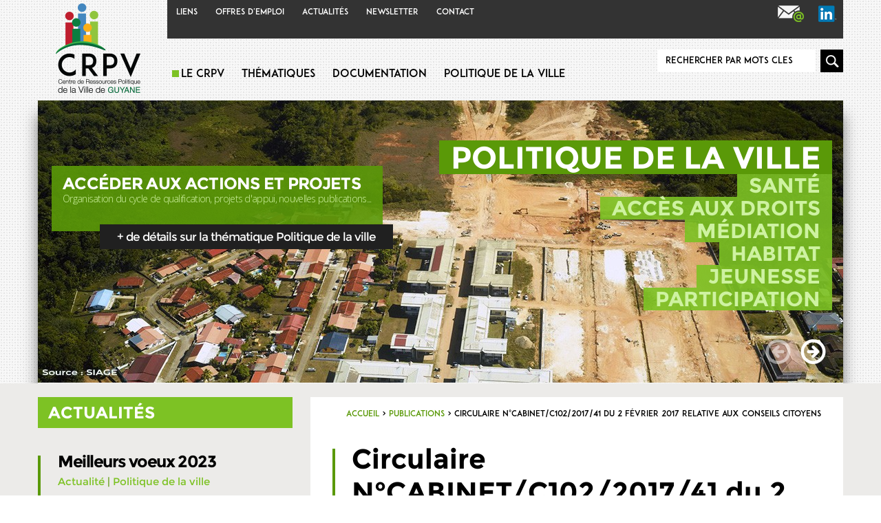

--- FILE ---
content_type: text/html; charset=UTF-8
request_url: https://www.crpv-guyane.org/publication/circulaire-ncabinetc102201741-du-2-fevrier-2017-relative-aux-conseils-citoyens/
body_size: 10886
content:
<!DOCTYPE html>
<!--[if lt IE 7]>      <html class="no-js lt-ie9 lt-ie8 lt-ie7" lang="fr-FR"> <![endif]-->
<!--[if IE 7]>         <html class="no-js lt-ie9 lt-ie8" lang="fr-FR"> <![endif]-->
<!--[if IE 8]>         <html class="no-js lt-ie9" lang="fr-FR"> <![endif]-->
<!--[if gt IE 8]><!--> <html class="no-js" lang="fr-FR"> <!--<![endif]-->
<head>
  <meta charset="utf-8">

  <title>Circulaire N°CABINET/C102/2017/41 du 2 Février 2017 relative aux conseils citoyens - CRPV</title>
<link data-rocket-preload as="style" href="https://fonts.googleapis.com/css?family=Open%20Sans%3A300italic%2C400italic%2C700italic%2C300%2C400%2C700&#038;display=swap" rel="preload">
<link href="https://fonts.googleapis.com/css?family=Open%20Sans%3A300italic%2C400italic%2C700italic%2C300%2C400%2C700&#038;display=swap" media="print" onload="this.media=&#039;all&#039;" rel="stylesheet">
<noscript data-wpr-hosted-gf-parameters=""><link rel="stylesheet" href="https://fonts.googleapis.com/css?family=Open%20Sans%3A300italic%2C400italic%2C700italic%2C300%2C400%2C700&#038;display=swap"></noscript>

  <meta name="viewport" content="width=device-width, initial-scale=1.0">

  <link rel="shortcut icon" type="image/x-icon" href="/css/images/favicon.ico" />
    
  
  <!--[if lt IE 9]>
  <script src="https://www.crpv-guyane.org/wp-content/themes/cote-cube/js/libs/html5.js" type="text/javascript"></script>
  <![endif]-->

  
<script>
  (function(i,s,o,g,r,a,m){i['GoogleAnalyticsObject']=r;i[r]=i[r]||function(){
  (i[r].q=i[r].q||[]).push(arguments)},i[r].l=1*new Date();a=s.createElement(o),
  m=s.getElementsByTagName(o)[0];a.async=1;a.src=g;m.parentNode.insertBefore(a,m)
  })(window,document,'script','//www.google-analytics.com/analytics.js','ga');

  ga('create', 'UA-67313228-1', 'auto');
  ga('send', 'pageview');

</script>

  <script type="text/javascript" src="/js/jquery-1.11.0.min.js"></script>
  <script type="text/javascript" src="/js/jquery.touchSwipe.min.js"></script>
  <script type="text/javascript" src="/js/jquery.carouFredSel-6.2.1-packed.js"></script>
  <script type="text/javascript" src="/js/functions.js"></script>
  <!-- <script type="text/javascript" src="//s7.addthis.com/js/300/addthis_widget.js#pubid=ra-52662de770941724"></script> -->
  <meta name='robots' content='index, follow, max-image-preview:large, max-snippet:-1, max-video-preview:-1' />

	<!-- This site is optimized with the Yoast SEO plugin v26.8 - https://yoast.com/product/yoast-seo-wordpress/ -->
	<link rel="canonical" href="https://www.crpv-guyane.org/publication/circulaire-ncabinetc102201741-du-2-fevrier-2017-relative-aux-conseils-citoyens/" />
	<meta property="og:locale" content="fr_FR" />
	<meta property="og:type" content="article" />
	<meta property="og:title" content="Circulaire N°CABINET/C102/2017/41 du 2 Février 2017 relative aux conseils citoyens - CRPV" />
	<meta property="og:description" content="La circulaire vient, en complément du cadre de référence, préciser le cadre et le fonctionnement des 1 157 conseils citoyens actuels." />
	<meta property="og:url" content="https://www.crpv-guyane.org/publication/circulaire-ncabinetc102201741-du-2-fevrier-2017-relative-aux-conseils-citoyens/" />
	<meta property="og:site_name" content="CRPV" />
	<meta property="og:image" content="http://www.crpv-guyane.org/wp-content/uploads/2017/04/circulaire_conseils_citoyens-230x327.jpg" />
	<script type="application/ld+json" class="yoast-schema-graph">{"@context":"https://schema.org","@graph":[{"@type":"WebPage","@id":"https://www.crpv-guyane.org/publication/circulaire-ncabinetc102201741-du-2-fevrier-2017-relative-aux-conseils-citoyens/","url":"https://www.crpv-guyane.org/publication/circulaire-ncabinetc102201741-du-2-fevrier-2017-relative-aux-conseils-citoyens/","name":"Circulaire N°CABINET/C102/2017/41 du 2 Février 2017 relative aux conseils citoyens - CRPV","isPartOf":{"@id":"https://www.crpv-guyane.org/#website"},"primaryImageOfPage":{"@id":"https://www.crpv-guyane.org/publication/circulaire-ncabinetc102201741-du-2-fevrier-2017-relative-aux-conseils-citoyens/#primaryimage"},"image":{"@id":"https://www.crpv-guyane.org/publication/circulaire-ncabinetc102201741-du-2-fevrier-2017-relative-aux-conseils-citoyens/#primaryimage"},"thumbnailUrl":"http://www.crpv-guyane.org/wp-content/uploads/2017/04/circulaire_conseils_citoyens-230x327.jpg","datePublished":"2017-04-27T13:04:39+00:00","breadcrumb":{"@id":"https://www.crpv-guyane.org/publication/circulaire-ncabinetc102201741-du-2-fevrier-2017-relative-aux-conseils-citoyens/#breadcrumb"},"inLanguage":"fr-FR","potentialAction":[{"@type":"ReadAction","target":["https://www.crpv-guyane.org/publication/circulaire-ncabinetc102201741-du-2-fevrier-2017-relative-aux-conseils-citoyens/"]}]},{"@type":"ImageObject","inLanguage":"fr-FR","@id":"https://www.crpv-guyane.org/publication/circulaire-ncabinetc102201741-du-2-fevrier-2017-relative-aux-conseils-citoyens/#primaryimage","url":"https://www.crpv-guyane.org/wp-content/uploads/2017/04/circulaire_conseils_citoyens.jpg","contentUrl":"https://www.crpv-guyane.org/wp-content/uploads/2017/04/circulaire_conseils_citoyens.jpg","width":614,"height":874},{"@type":"BreadcrumbList","@id":"https://www.crpv-guyane.org/publication/circulaire-ncabinetc102201741-du-2-fevrier-2017-relative-aux-conseils-citoyens/#breadcrumb","itemListElement":[{"@type":"ListItem","position":1,"name":"Accueil","item":"https://www.crpv-guyane.org/"},{"@type":"ListItem","position":2,"name":"Publications","item":"https://www.crpv-guyane.org/publication/"},{"@type":"ListItem","position":3,"name":"Circulaire N°CABINET/C102/2017/41 du 2 Février 2017 relative aux conseils citoyens"}]},{"@type":"WebSite","@id":"https://www.crpv-guyane.org/#website","url":"https://www.crpv-guyane.org/","name":"CRPV","description":"Le site du CRPV","potentialAction":[{"@type":"SearchAction","target":{"@type":"EntryPoint","urlTemplate":"https://www.crpv-guyane.org/?s={search_term_string}"},"query-input":{"@type":"PropertyValueSpecification","valueRequired":true,"valueName":"search_term_string"}}],"inLanguage":"fr-FR"}]}</script>
	<!-- / Yoast SEO plugin. -->


<link rel='dns-prefetch' href='//scripts.simpleanalyticscdn.com' />
<link rel='dns-prefetch' href='//www.googletagmanager.com' />
<link href='https://fonts.gstatic.com' crossorigin rel='preconnect' />
<link rel="alternate" title="oEmbed (JSON)" type="application/json+oembed" href="https://www.crpv-guyane.org/wp-json/oembed/1.0/embed?url=https%3A%2F%2Fwww.crpv-guyane.org%2Fpublication%2Fcirculaire-ncabinetc102201741-du-2-fevrier-2017-relative-aux-conseils-citoyens%2F" />
<link rel="alternate" title="oEmbed (XML)" type="text/xml+oembed" href="https://www.crpv-guyane.org/wp-json/oembed/1.0/embed?url=https%3A%2F%2Fwww.crpv-guyane.org%2Fpublication%2Fcirculaire-ncabinetc102201741-du-2-fevrier-2017-relative-aux-conseils-citoyens%2F&#038;format=xml" />
<style id='wp-img-auto-sizes-contain-inline-css' type='text/css'>
img:is([sizes=auto i],[sizes^="auto," i]){contain-intrinsic-size:3000px 1500px}
/*# sourceURL=wp-img-auto-sizes-contain-inline-css */
</style>
<style id='wp-emoji-styles-inline-css' type='text/css'>

	img.wp-smiley, img.emoji {
		display: inline !important;
		border: none !important;
		box-shadow: none !important;
		height: 1em !important;
		width: 1em !important;
		margin: 0 0.07em !important;
		vertical-align: -0.1em !important;
		background: none !important;
		padding: 0 !important;
	}
/*# sourceURL=wp-emoji-styles-inline-css */
</style>
<style id='wp-block-library-inline-css' type='text/css'>
:root{--wp-block-synced-color:#7a00df;--wp-block-synced-color--rgb:122,0,223;--wp-bound-block-color:var(--wp-block-synced-color);--wp-editor-canvas-background:#ddd;--wp-admin-theme-color:#007cba;--wp-admin-theme-color--rgb:0,124,186;--wp-admin-theme-color-darker-10:#006ba1;--wp-admin-theme-color-darker-10--rgb:0,107,160.5;--wp-admin-theme-color-darker-20:#005a87;--wp-admin-theme-color-darker-20--rgb:0,90,135;--wp-admin-border-width-focus:2px}@media (min-resolution:192dpi){:root{--wp-admin-border-width-focus:1.5px}}.wp-element-button{cursor:pointer}:root .has-very-light-gray-background-color{background-color:#eee}:root .has-very-dark-gray-background-color{background-color:#313131}:root .has-very-light-gray-color{color:#eee}:root .has-very-dark-gray-color{color:#313131}:root .has-vivid-green-cyan-to-vivid-cyan-blue-gradient-background{background:linear-gradient(135deg,#00d084,#0693e3)}:root .has-purple-crush-gradient-background{background:linear-gradient(135deg,#34e2e4,#4721fb 50%,#ab1dfe)}:root .has-hazy-dawn-gradient-background{background:linear-gradient(135deg,#faaca8,#dad0ec)}:root .has-subdued-olive-gradient-background{background:linear-gradient(135deg,#fafae1,#67a671)}:root .has-atomic-cream-gradient-background{background:linear-gradient(135deg,#fdd79a,#004a59)}:root .has-nightshade-gradient-background{background:linear-gradient(135deg,#330968,#31cdcf)}:root .has-midnight-gradient-background{background:linear-gradient(135deg,#020381,#2874fc)}:root{--wp--preset--font-size--normal:16px;--wp--preset--font-size--huge:42px}.has-regular-font-size{font-size:1em}.has-larger-font-size{font-size:2.625em}.has-normal-font-size{font-size:var(--wp--preset--font-size--normal)}.has-huge-font-size{font-size:var(--wp--preset--font-size--huge)}.has-text-align-center{text-align:center}.has-text-align-left{text-align:left}.has-text-align-right{text-align:right}.has-fit-text{white-space:nowrap!important}#end-resizable-editor-section{display:none}.aligncenter{clear:both}.items-justified-left{justify-content:flex-start}.items-justified-center{justify-content:center}.items-justified-right{justify-content:flex-end}.items-justified-space-between{justify-content:space-between}.screen-reader-text{border:0;clip-path:inset(50%);height:1px;margin:-1px;overflow:hidden;padding:0;position:absolute;width:1px;word-wrap:normal!important}.screen-reader-text:focus{background-color:#ddd;clip-path:none;color:#444;display:block;font-size:1em;height:auto;left:5px;line-height:normal;padding:15px 23px 14px;text-decoration:none;top:5px;width:auto;z-index:100000}html :where(.has-border-color){border-style:solid}html :where([style*=border-top-color]){border-top-style:solid}html :where([style*=border-right-color]){border-right-style:solid}html :where([style*=border-bottom-color]){border-bottom-style:solid}html :where([style*=border-left-color]){border-left-style:solid}html :where([style*=border-width]){border-style:solid}html :where([style*=border-top-width]){border-top-style:solid}html :where([style*=border-right-width]){border-right-style:solid}html :where([style*=border-bottom-width]){border-bottom-style:solid}html :where([style*=border-left-width]){border-left-style:solid}html :where(img[class*=wp-image-]){height:auto;max-width:100%}:where(figure){margin:0 0 1em}html :where(.is-position-sticky){--wp-admin--admin-bar--position-offset:var(--wp-admin--admin-bar--height,0px)}@media screen and (max-width:600px){html :where(.is-position-sticky){--wp-admin--admin-bar--position-offset:0px}}

/*# sourceURL=wp-block-library-inline-css */
</style><style id='global-styles-inline-css' type='text/css'>
:root{--wp--preset--aspect-ratio--square: 1;--wp--preset--aspect-ratio--4-3: 4/3;--wp--preset--aspect-ratio--3-4: 3/4;--wp--preset--aspect-ratio--3-2: 3/2;--wp--preset--aspect-ratio--2-3: 2/3;--wp--preset--aspect-ratio--16-9: 16/9;--wp--preset--aspect-ratio--9-16: 9/16;--wp--preset--color--black: #000000;--wp--preset--color--cyan-bluish-gray: #abb8c3;--wp--preset--color--white: #ffffff;--wp--preset--color--pale-pink: #f78da7;--wp--preset--color--vivid-red: #cf2e2e;--wp--preset--color--luminous-vivid-orange: #ff6900;--wp--preset--color--luminous-vivid-amber: #fcb900;--wp--preset--color--light-green-cyan: #7bdcb5;--wp--preset--color--vivid-green-cyan: #00d084;--wp--preset--color--pale-cyan-blue: #8ed1fc;--wp--preset--color--vivid-cyan-blue: #0693e3;--wp--preset--color--vivid-purple: #9b51e0;--wp--preset--gradient--vivid-cyan-blue-to-vivid-purple: linear-gradient(135deg,rgb(6,147,227) 0%,rgb(155,81,224) 100%);--wp--preset--gradient--light-green-cyan-to-vivid-green-cyan: linear-gradient(135deg,rgb(122,220,180) 0%,rgb(0,208,130) 100%);--wp--preset--gradient--luminous-vivid-amber-to-luminous-vivid-orange: linear-gradient(135deg,rgb(252,185,0) 0%,rgb(255,105,0) 100%);--wp--preset--gradient--luminous-vivid-orange-to-vivid-red: linear-gradient(135deg,rgb(255,105,0) 0%,rgb(207,46,46) 100%);--wp--preset--gradient--very-light-gray-to-cyan-bluish-gray: linear-gradient(135deg,rgb(238,238,238) 0%,rgb(169,184,195) 100%);--wp--preset--gradient--cool-to-warm-spectrum: linear-gradient(135deg,rgb(74,234,220) 0%,rgb(151,120,209) 20%,rgb(207,42,186) 40%,rgb(238,44,130) 60%,rgb(251,105,98) 80%,rgb(254,248,76) 100%);--wp--preset--gradient--blush-light-purple: linear-gradient(135deg,rgb(255,206,236) 0%,rgb(152,150,240) 100%);--wp--preset--gradient--blush-bordeaux: linear-gradient(135deg,rgb(254,205,165) 0%,rgb(254,45,45) 50%,rgb(107,0,62) 100%);--wp--preset--gradient--luminous-dusk: linear-gradient(135deg,rgb(255,203,112) 0%,rgb(199,81,192) 50%,rgb(65,88,208) 100%);--wp--preset--gradient--pale-ocean: linear-gradient(135deg,rgb(255,245,203) 0%,rgb(182,227,212) 50%,rgb(51,167,181) 100%);--wp--preset--gradient--electric-grass: linear-gradient(135deg,rgb(202,248,128) 0%,rgb(113,206,126) 100%);--wp--preset--gradient--midnight: linear-gradient(135deg,rgb(2,3,129) 0%,rgb(40,116,252) 100%);--wp--preset--font-size--small: 13px;--wp--preset--font-size--medium: 20px;--wp--preset--font-size--large: 36px;--wp--preset--font-size--x-large: 42px;--wp--preset--spacing--20: 0.44rem;--wp--preset--spacing--30: 0.67rem;--wp--preset--spacing--40: 1rem;--wp--preset--spacing--50: 1.5rem;--wp--preset--spacing--60: 2.25rem;--wp--preset--spacing--70: 3.38rem;--wp--preset--spacing--80: 5.06rem;--wp--preset--shadow--natural: 6px 6px 9px rgba(0, 0, 0, 0.2);--wp--preset--shadow--deep: 12px 12px 50px rgba(0, 0, 0, 0.4);--wp--preset--shadow--sharp: 6px 6px 0px rgba(0, 0, 0, 0.2);--wp--preset--shadow--outlined: 6px 6px 0px -3px rgb(255, 255, 255), 6px 6px rgb(0, 0, 0);--wp--preset--shadow--crisp: 6px 6px 0px rgb(0, 0, 0);}:where(.is-layout-flex){gap: 0.5em;}:where(.is-layout-grid){gap: 0.5em;}body .is-layout-flex{display: flex;}.is-layout-flex{flex-wrap: wrap;align-items: center;}.is-layout-flex > :is(*, div){margin: 0;}body .is-layout-grid{display: grid;}.is-layout-grid > :is(*, div){margin: 0;}:where(.wp-block-columns.is-layout-flex){gap: 2em;}:where(.wp-block-columns.is-layout-grid){gap: 2em;}:where(.wp-block-post-template.is-layout-flex){gap: 1.25em;}:where(.wp-block-post-template.is-layout-grid){gap: 1.25em;}.has-black-color{color: var(--wp--preset--color--black) !important;}.has-cyan-bluish-gray-color{color: var(--wp--preset--color--cyan-bluish-gray) !important;}.has-white-color{color: var(--wp--preset--color--white) !important;}.has-pale-pink-color{color: var(--wp--preset--color--pale-pink) !important;}.has-vivid-red-color{color: var(--wp--preset--color--vivid-red) !important;}.has-luminous-vivid-orange-color{color: var(--wp--preset--color--luminous-vivid-orange) !important;}.has-luminous-vivid-amber-color{color: var(--wp--preset--color--luminous-vivid-amber) !important;}.has-light-green-cyan-color{color: var(--wp--preset--color--light-green-cyan) !important;}.has-vivid-green-cyan-color{color: var(--wp--preset--color--vivid-green-cyan) !important;}.has-pale-cyan-blue-color{color: var(--wp--preset--color--pale-cyan-blue) !important;}.has-vivid-cyan-blue-color{color: var(--wp--preset--color--vivid-cyan-blue) !important;}.has-vivid-purple-color{color: var(--wp--preset--color--vivid-purple) !important;}.has-black-background-color{background-color: var(--wp--preset--color--black) !important;}.has-cyan-bluish-gray-background-color{background-color: var(--wp--preset--color--cyan-bluish-gray) !important;}.has-white-background-color{background-color: var(--wp--preset--color--white) !important;}.has-pale-pink-background-color{background-color: var(--wp--preset--color--pale-pink) !important;}.has-vivid-red-background-color{background-color: var(--wp--preset--color--vivid-red) !important;}.has-luminous-vivid-orange-background-color{background-color: var(--wp--preset--color--luminous-vivid-orange) !important;}.has-luminous-vivid-amber-background-color{background-color: var(--wp--preset--color--luminous-vivid-amber) !important;}.has-light-green-cyan-background-color{background-color: var(--wp--preset--color--light-green-cyan) !important;}.has-vivid-green-cyan-background-color{background-color: var(--wp--preset--color--vivid-green-cyan) !important;}.has-pale-cyan-blue-background-color{background-color: var(--wp--preset--color--pale-cyan-blue) !important;}.has-vivid-cyan-blue-background-color{background-color: var(--wp--preset--color--vivid-cyan-blue) !important;}.has-vivid-purple-background-color{background-color: var(--wp--preset--color--vivid-purple) !important;}.has-black-border-color{border-color: var(--wp--preset--color--black) !important;}.has-cyan-bluish-gray-border-color{border-color: var(--wp--preset--color--cyan-bluish-gray) !important;}.has-white-border-color{border-color: var(--wp--preset--color--white) !important;}.has-pale-pink-border-color{border-color: var(--wp--preset--color--pale-pink) !important;}.has-vivid-red-border-color{border-color: var(--wp--preset--color--vivid-red) !important;}.has-luminous-vivid-orange-border-color{border-color: var(--wp--preset--color--luminous-vivid-orange) !important;}.has-luminous-vivid-amber-border-color{border-color: var(--wp--preset--color--luminous-vivid-amber) !important;}.has-light-green-cyan-border-color{border-color: var(--wp--preset--color--light-green-cyan) !important;}.has-vivid-green-cyan-border-color{border-color: var(--wp--preset--color--vivid-green-cyan) !important;}.has-pale-cyan-blue-border-color{border-color: var(--wp--preset--color--pale-cyan-blue) !important;}.has-vivid-cyan-blue-border-color{border-color: var(--wp--preset--color--vivid-cyan-blue) !important;}.has-vivid-purple-border-color{border-color: var(--wp--preset--color--vivid-purple) !important;}.has-vivid-cyan-blue-to-vivid-purple-gradient-background{background: var(--wp--preset--gradient--vivid-cyan-blue-to-vivid-purple) !important;}.has-light-green-cyan-to-vivid-green-cyan-gradient-background{background: var(--wp--preset--gradient--light-green-cyan-to-vivid-green-cyan) !important;}.has-luminous-vivid-amber-to-luminous-vivid-orange-gradient-background{background: var(--wp--preset--gradient--luminous-vivid-amber-to-luminous-vivid-orange) !important;}.has-luminous-vivid-orange-to-vivid-red-gradient-background{background: var(--wp--preset--gradient--luminous-vivid-orange-to-vivid-red) !important;}.has-very-light-gray-to-cyan-bluish-gray-gradient-background{background: var(--wp--preset--gradient--very-light-gray-to-cyan-bluish-gray) !important;}.has-cool-to-warm-spectrum-gradient-background{background: var(--wp--preset--gradient--cool-to-warm-spectrum) !important;}.has-blush-light-purple-gradient-background{background: var(--wp--preset--gradient--blush-light-purple) !important;}.has-blush-bordeaux-gradient-background{background: var(--wp--preset--gradient--blush-bordeaux) !important;}.has-luminous-dusk-gradient-background{background: var(--wp--preset--gradient--luminous-dusk) !important;}.has-pale-ocean-gradient-background{background: var(--wp--preset--gradient--pale-ocean) !important;}.has-electric-grass-gradient-background{background: var(--wp--preset--gradient--electric-grass) !important;}.has-midnight-gradient-background{background: var(--wp--preset--gradient--midnight) !important;}.has-small-font-size{font-size: var(--wp--preset--font-size--small) !important;}.has-medium-font-size{font-size: var(--wp--preset--font-size--medium) !important;}.has-large-font-size{font-size: var(--wp--preset--font-size--large) !important;}.has-x-large-font-size{font-size: var(--wp--preset--font-size--x-large) !important;}
/*# sourceURL=global-styles-inline-css */
</style>

<style id='classic-theme-styles-inline-css' type='text/css'>
/*! This file is auto-generated */
.wp-block-button__link{color:#fff;background-color:#32373c;border-radius:9999px;box-shadow:none;text-decoration:none;padding:calc(.667em + 2px) calc(1.333em + 2px);font-size:1.125em}.wp-block-file__button{background:#32373c;color:#fff;text-decoration:none}
/*# sourceURL=/wp-includes/css/classic-themes.min.css */
</style>
<link rel='stylesheet' id='wp-pagenavi-css' href='https://www.crpv-guyane.org/wp-content/plugins/wp-pagenavi/pagenavi-css.css?ver=2.70' type='text/css' media='all' />
<link rel="https://api.w.org/" href="https://www.crpv-guyane.org/wp-json/" /><meta name="generator" content="Site Kit by Google 1.170.0" />		<style type="text/css" id="wp-custom-css">
			.header-top-bar{
content: "\f479";
}

.gform_button {
	   width: auto !important;
	float:right;
    font-size: 16px !important;
    line-height: 18px !important;
    padding: 20px 0px !important;
    background-color: #7DC224 !important;
    border: none !important;
    color: white !important;
	border:none!important;
	 border-radius: 0px !important;
} 

.gform_next_button , .gform_previous_button {
	width: 150px !important;
	float:left;
    font-size: 16px !important;
    line-height: 18px !important;
    padding: 20px 0px !important;
    background-color: #7DC224 !important;
    border: none !important;
    color: white !important;
	border:none!important;
	 border-radius: 0px !important;
}

.gform_button:hover {
	  
border:none!important;	
}		</style>
		  <link rel="stylesheet" href="/css/images/dist/sprite-ld.css" />
  <link rel="stylesheet" href="/css/fonts.css" />
  <link rel="stylesheet" href="/css/noui-slider.css" />
  <link rel="stylesheet" href="/css/style.css" />

<meta name="generator" content="WP Rocket 3.20.3" data-wpr-features="wpr_desktop" /></head>

<body>
<div data-rocket-location-hash="46b5ec384d1573651fcf9e2729907712" class="wrapper">
  <header data-rocket-location-hash="e04a1d2c6cea256152f41f7049046fd5" class="header">
    <div data-rocket-location-hash="8c9bcaa7ba7edcb75702feaa010777b9" class="shell">
      <a href="https://www.crpv-guyane.org/" class="logo">
        <!-- <i class="sprite-logo"></i> -->
        <img src="/css/images/dist/logoCRPV-sitewebHEADER.png" alt="">
      </a>

      <a href="" class="nav-toggle">
        <i></i>
        <i></i>
        <i></i>
      </a><!-- /.nav-toggle -->

      <div class="header-inner">
        <div class="header-inner-pane">

          <div class="header-top-bar">
            <div class="socials-mini">
                              <a href="/cdn-cgi/l/email-protection#4c2f3e3c3a2b39352d22290c2b212d2520622f2321"><i class="sprite-envelope"></i></a>
                                                          <a href="https://www.linkedin.com/company/crpvguyane" target="_blank"><img src="/css/images/Linkedin.png"  alt="Linkedin" /> </a>
                          </div><!-- /.socials -mini -->

            <div class="subnav">
              <ul>
                <li><a href="https://www.crpv-guyane.org/liens/">Liens</a></li><li><a href="https://www.crpv-guyane.org/offres-emploi/">Offres d'emploi</a></li><li><a href="/actualite/">Actualités</a></li><li><a href="https://www.crpv-guyane.org/newsletter/">Newsletter</a></li><li><a href="https://www.crpv-guyane.org/contact/">Contact</a></li>              </ul>
            </div><!-- /.subnav -->
            
          </div><!-- /.header-top-bar -->

          <div class="header-side">            

            <div class="site-search">
              <form role="search" method="get" id="searchform" class="form-search " action="https://www.crpv-guyane.org/">
	<input type="text" value="" name="s" id="s" class="search-query" placeholder="Rechercher par mots clés">	
	<input type="submit" id="searchsubmit" value="Recherche" class="btn">
    <!-- <div class="site-search-options">
	    <div class="checkbox">
	      <input type="checkbox" name="search-selector" value="basedoc" id="search-page">

	      <label for="search-page">
	        <span class="checkbox-tick">
	          <i class="sprite-tick"></i>
	        </span>

	        base documentaire
	      </label>
	    </div> --><!-- /.checkbox -->

	    <!-- <div class="checkbox">
	      <input type="checkbox" name="searchIn" value="any" id="search-site">

	      <label for="search-site">
	        <span class="checkbox-tick">
	          <i class="sprite-tick"></i>
	        </span>

	        tout le site
	      </label>
	    </div> --><!-- /.checkbox -->
  <!-- </div> --><!-- /.site-search-options -->
</form>      <!--    <form method="get" class="searchform" action="#"> 
                <div>
                  <label class="screen-reader-text" for="s">Search for:</label>

                  <input type="text" value="" name="s" placeholder="RECHERCHER PAR MOTS CLÉS">

                  <input type="submit" class="searchsubmit" value="Search">

                  <div class="site-search-options">
                    <div class="checkbox">
                      <input type="checkbox" name="search-selector" name="search-page" id="search-page">

                      <label for="search-page">
                        <span class="checkbox-tick">
                          <i class="sprite-tick"></i>
                        </span>

                        base documentaire
                      </label>
                    </div>

                    <div class="checkbox">
                      <input type="checkbox" name="search-selector" name="search-site" id="search-site">

                      <label for="search-site">
                        <span class="checkbox-tick">
                          <i class="sprite-tick"></i>
                        </span>

                        tout le site
                      </label>
                    </div>
                  </div>
                </div>
              </form> -->

              <span class="site-search-btn-icon">
                <i class="sprite-magnifier"></i>
              </span>
            </div><!-- /.site-search -->
          </div><!-- /.header-side -->

          <div class="header-main">
            <nav class="nav">
              <ul>
                <li><a href="https://www.crpv-guyane.org/le-crpv/presentation/">Le CRPV</a><ul class="sub-menu"><li><a href="https://www.crpv-guyane.org/le-crpv/presentation/">Présentation</a><li><a href="https://www.crpv-guyane.org/le-crpv/missions/">Missions</a><li><a href="https://www.crpv-guyane.org/le-crpv/equipe/">Équipe</a><li><a href="https://www.crpv-guyane.org/le-crpv/le-territoire/">Le territoire</a><li><a href="https://www.crpv-guyane.org/le-crpv/partenaires/">Partenaires</a><li><a href="https://www.crpv-guyane.org/le-crpv/le-reseau-national-des-centres-de-ressources/">Le Réseau national des Centres de Ressources</a><li><a href="https://www.crpv-guyane.org/le-crpv/le-cadre-de-reference/">Le cadre de référence</a><li><a href="https://www.crpv-guyane.org/le-crpv/nous-contacter/">Nous contacter</a></ul></li>
<li><a href="https://www.crpv-guyane.org/thematiques/">Thématiques</a><ul class="sub-menu"><li><a href="https://www.crpv-guyane.org/thematiques/politique-de-la-ville/">Politique de la Ville</a><ul class="sub-menu"><li><a href="https://www.crpv-guyane.org/thematiques/politique-de-la-ville/missions/">Missions</a><li><a href="https://www.crpv-guyane.org/thematiques/politique-de-la-ville/projets/">Projets</a><li><a href="https://www.crpv-guyane.org/thematiques/politique-de-la-ville/historique-des-travaux/">Historique des travaux</a><li><a href="https://www.crpv-guyane.org/thematiques/politique-de-la-ville/publications/">Publications</a></ul><li><a href="https://www.crpv-guyane.org/thematiques/sante/">Santé</a><ul class="sub-menu"><li><a href="https://www.crpv-guyane.org/thematiques/sante/missions/">Missions</a><li><a href="https://www.crpv-guyane.org/thematiques/sante/projets/">Projets</a><li><a href="https://www.crpv-guyane.org/thematiques/sante/historique-des-travaux/">Historique des travaux</a><li><a href="https://www.crpv-guyane.org/thematiques/sante/publications/">Publications</a></ul><li><a href="https://www.crpv-guyane.org/thematiques/acces-aux-droits/">Accès aux droits</a><ul class="sub-menu"><li><a href="https://www.crpv-guyane.org/thematiques/acces-aux-droits/missions/">Missions</a><li><a href="https://www.crpv-guyane.org/thematiques/acces-aux-droits/projets/">Projets</a><li><a href="https://www.crpv-guyane.org/thematiques/acces-aux-droits/historique-des-travaux/">Historique des travaux</a><li><a href="https://www.crpv-guyane.org/thematiques/acces-aux-droits/publications/">Publications</a></ul><li><a href="https://www.crpv-guyane.org/thematiques/mediation/">Médiation sociale</a><ul class="sub-menu"><li><a href="https://www.crpv-guyane.org/thematiques/mediation/missions/">Missions</a><li><a href="https://www.crpv-guyane.org/thematiques/mediation/projets/">Projets</a><li><a href="https://www.crpv-guyane.org/thematiques/mediation/historique-des-travaux/">Historique des travaux</a><li><a href="https://www.crpv-guyane.org/thematiques/mediation/publications/">Publications</a></ul><li><a href="https://www.crpv-guyane.org/thematiques/habitat/">Habitat</a><ul class="sub-menu"><li><a href="https://www.crpv-guyane.org/thematiques/habitat/missions/">Missions</a><li><a href="https://www.crpv-guyane.org/thematiques/habitat/projets/">Projets</a><li><a href="https://www.crpv-guyane.org/thematiques/habitat/historique-des-travaux/">Historique des travaux</a><li><a href="https://www.crpv-guyane.org/thematiques/habitat/publications/">Publications</a></ul><li><a href="https://www.crpv-guyane.org/thematiques/jeunesse/">Jeunesse</a><ul class="sub-menu"><li><a href="https://www.crpv-guyane.org/thematiques/jeunesse/missions/">Missions</a><li><a href="https://www.crpv-guyane.org/thematiques/jeunesse/projets/">Projets</a><li><a href="https://www.crpv-guyane.org/thematiques/jeunesse/historique-des-travaux/">Historique des travaux</a><li><a href="https://www.crpv-guyane.org/thematiques/jeunesse/publications/">Publications</a></ul><li><a href="https://www.crpv-guyane.org/thematiques/participation-des-habitants/">Démarches participatives</a><ul class="sub-menu"><li><a href="https://www.crpv-guyane.org/thematiques/participation-des-habitants/missions/">Missions</a><li><a href="https://www.crpv-guyane.org/thematiques/participation-des-habitants/projets/">Projets</a><li><a href="https://www.crpv-guyane.org/thematiques/participation-des-habitants/historique-des-travaux/">Historique des travaux</a><li><a href="https://www.crpv-guyane.org/thematiques/participation-des-habitants/publications/">Publications</a></ul></ul></li>
<li><a href="https://www.crpv-guyane.org/documentation/">Documentation</a></li>
<li><a href="https://www.crpv-guyane.org/la-politique-de-la-ville/">Politique de la Ville</a><ul class="sub-menu"><li><a href="https://www.crpv-guyane.org/la-politique-de-la-ville/quest-ce-que-la-politique-de-la-ville/">Qu'est-ce que la Politique de la ville ?</a><li><a href="https://www.crpv-guyane.org/la-politique-de-la-ville/la-politique-de-la-ville-au-niveau-national/">La Politique de la Ville au niveau national</a><ul class="sub-menu"><li><a href="https://www.crpv-guyane.org/la-politique-de-la-ville/la-politique-de-la-ville-au-niveau-national/les-acteurs/">Les acteurs</a><li><a href="https://www.crpv-guyane.org/la-politique-de-la-ville/la-politique-de-la-ville-au-niveau-national/la-reforme/">La réforme</a></ul><li><a href="https://www.crpv-guyane.org/la-politique-de-la-ville/la-politique-de-la-ville-en-guyane/">La Politique de la Ville en Guyane</a><ul class="sub-menu"><li><a href="https://www.crpv-guyane.org/la-politique-de-la-ville/la-politique-de-la-ville-en-guyane/les-acteurs/">Les acteurs</a><li><a href="https://www.crpv-guyane.org/la-politique-de-la-ville/la-politique-de-la-ville-en-guyane/les-territoires/">Les territoires</a><li><a href="https://www.crpv-guyane.org/la-politique-de-la-ville/la-politique-de-la-ville-en-guyane/les-contrats-de-ville/">Le Contrat de ville</a></ul></ul></li>
    
              </ul>
            </nav>
          </div><!-- /.header-main -->
        </div><!-- /.header-inner-pane -->
      </div><!-- /.header-inner -->
    </div><!-- /.shell -->

  </header><!-- /.header -->

<div data-rocket-location-hash="77d678c11f82aef947e8f605e9d4b199" class="jumbotron">

<div data-rocket-location-hash="6ee71de00d602c07ac62f34d4df24a39" class="shell">
		<div class="jumbotron-main">

			<div class="jumbotron-slider">
										
					    <div class="jumbotron-slider-slide">
							<div class="jumbotron-slider-content">
								<h3>ACCÉDER AUX ACTIONS ET PROJETS</h3>

								<p>Organisation du cycle de qualification, projets d'appui, nouvelles publications...</p>

								<a href="https://www.crpv-guyane.org/la-politique-de-la-ville/" class="jumbotron-slider-btn">+ de détails sur la thématique Politique de la ville</a>
							</div><!-- /.jumbotron-slider-content -->

							<div class="jumbotron-image">
								<img src="https://www.crpv-guyane.org/wp-content/uploads/2015/09/Copaya-accueil-1170x410.jpg" alt="">								
							</div><!-- /.jumbotron-image -->
						</div><!-- /.jumbotron-slider-slide -->
						
					    <div class="jumbotron-slider-slide">
							<div class="jumbotron-slider-content">
								<h3>ACCÉDER AUX ACTIONS ET PROJETS</h3>

								<p>Organisation du cycle de qualification, projets d'appui, nouvelles publications...</p>

								<a href="https://www.crpv-guyane.org/thematiques/sante/" class="jumbotron-slider-btn">+ de détails sur la thématique Santé</a>
							</div><!-- /.jumbotron-slider-content -->

							<div class="jumbotron-image">
								<img src="https://www.crpv-guyane.org/wp-content/uploads/2015/09/Sante-slider-1170x410.jpg" alt="">								
							</div><!-- /.jumbotron-image -->
						</div><!-- /.jumbotron-slider-slide -->
						
					    <div class="jumbotron-slider-slide">
							<div class="jumbotron-slider-content">
								<h3>ACCÉDER AUX ACTIONS ET PROJETS</h3>

								<p>Organisation du cycle de qualification, projets d'appui, nouvelles publications...</p>

								<a href="https://www.crpv-guyane.org/thematiques/acces-aux-droits/" class="jumbotron-slider-btn">+ de détails sur la thématique Accès aux droits</a>
							</div><!-- /.jumbotron-slider-content -->

							<div class="jumbotron-image">
								<img src="https://www.crpv-guyane.org/wp-content/uploads/2015/09/Acces-aux-droits-slider-1170x410.jpg" alt="">								
							</div><!-- /.jumbotron-image -->
						</div><!-- /.jumbotron-slider-slide -->
						
					    <div class="jumbotron-slider-slide">
							<div class="jumbotron-slider-content">
								<h3>ACCÉDER AUX ACTIONS ET PROJETS</h3>

								<p>Organisation du cycle de qualification, projets d'appui, nouvelles publications...</p>

								<a href="https://www.crpv-guyane.org/thematiques/mediation/" class="jumbotron-slider-btn">+ de détails sur la thématique Médiation</a>
							</div><!-- /.jumbotron-slider-content -->

							<div class="jumbotron-image">
								<img src="https://www.crpv-guyane.org/wp-content/uploads/2015/09/Mediation-slider-1170x410.jpg" alt="">								
							</div><!-- /.jumbotron-image -->
						</div><!-- /.jumbotron-slider-slide -->
						
					    <div class="jumbotron-slider-slide">
							<div class="jumbotron-slider-content">
								<h3>ACCÉDER AUX ACTIONS ET PROJETS</h3>

								<p>Organisation du cycle de qualification, projets d'appui, nouvelles publications...</p>

								<a href="https://www.crpv-guyane.org/thematiques/habitat/" class="jumbotron-slider-btn">+ de détails sur la thématique Habitat</a>
							</div><!-- /.jumbotron-slider-content -->

							<div class="jumbotron-image">
								<img src="https://www.crpv-guyane.org/wp-content/uploads/2015/09/Habitat-accueil-1170x410.jpg" alt="">								
							</div><!-- /.jumbotron-image -->
						</div><!-- /.jumbotron-slider-slide -->
						
					    <div class="jumbotron-slider-slide">
							<div class="jumbotron-slider-content">
								<h3>ACCÉDER AUX ACTIONS ET PROJETS</h3>

								<p>Organisation du cycle de qualification, projets d'appui, nouvelles publications...</p>

								<a href="https://www.crpv-guyane.org/thematiques/jeunesse/" class="jumbotron-slider-btn">+ de détails sur la thématique Jeunesse</a>
							</div><!-- /.jumbotron-slider-content -->

							<div class="jumbotron-image">
								<img src="https://www.crpv-guyane.org/wp-content/uploads/2015/09/Jeunesse-slider-1170x410.jpg" alt="">								
							</div><!-- /.jumbotron-image -->
						</div><!-- /.jumbotron-slider-slide -->
						
					    <div class="jumbotron-slider-slide">
							<div class="jumbotron-slider-content">
								<h3>ACCÉDER AUX ACTIONS ET PROJETS</h3>

								<p>Organisation du cycle de qualification, projets d'appui, nouvelles publications...</p>

								<a href="https://www.crpv-guyane.org/thematiques/participation-des-habitants/" class="jumbotron-slider-btn">+ de détails sur la thématique Participation</a>
							</div><!-- /.jumbotron-slider-content -->

							<div class="jumbotron-image">
								<img src="https://www.crpv-guyane.org/wp-content/uploads/2015/09/Participation-slider-1170x410.jpg" alt="">								
							</div><!-- /.jumbotron-image -->
						</div><!-- /.jumbotron-slider-slide -->
												</div><!-- /.jumbotron-slider -->
			
			<div class="jumbotron-slider-arrows">
				<a href="#" class="jumbotron-slider-prev"><i class="sprite-arrow-left"></i></a>
				<a href="#" class="jumbotron-slider-next"><i class="sprite-arrow-right"></i></a>
			</div><!-- /.jumbotron-slider-arrows -->


			<ul class="jumbotron-slider-nav">
									
											
						<li><a href="https://www.crpv-guyane.org/la-politique-de-la-ville/" >Politique de la ville</a></li>
											
						<li><a href="https://www.crpv-guyane.org/thematiques/sante/" >Santé</a></li>
											
						<li><a href="https://www.crpv-guyane.org/thematiques/acces-aux-droits/" >Accès aux droits</a></li>
											
						<li><a href="https://www.crpv-guyane.org/thematiques/mediation/" >Médiation</a></li>
											
						<li><a href="https://www.crpv-guyane.org/thematiques/habitat/" >Habitat</a></li>
											
						<li><a href="https://www.crpv-guyane.org/thematiques/jeunesse/" >Jeunesse</a></li>
											
						<li><a href="https://www.crpv-guyane.org/thematiques/participation-des-habitants/" >Participation</a></li>
												</ul>

		</div><!-- /.jumbotron-main -->
	</div><!-- /.shell -->
	
</div><!-- /.jumbotron --><main data-rocket-location-hash="3e2b22620a27662a0e53c0a25e44720c" class="main">
	<section data-rocket-location-hash="dbf65383805138b91a84e01b44e1247c" class="shell">
		
<div class="content">
	<div class="breadcrumbs">
		<div class="breadcrumbs"  id="breadcrumbs"><span><span><a href="https://www.crpv-guyane.org/">Accueil</a></span> &gt; <span><a href="https://www.crpv-guyane.org/publication/">Publications</a></span> &gt; <span class="breadcrumb_last" aria-current="page">Circulaire N°CABINET/C102/2017/41 du 2 Février 2017 relative aux conseils citoyens</span></span></div><!-- /.breadcrumbs -->	</div>

	<article class="post">
		
		<header class="entry-header">
			<h2 class="entry-title">Circulaire N°CABINET/C102/2017/41 du 2 Février 2017 relative aux conseils citoyens</h2>

			<div class="share-panel-holder">
							</div><!-- /.share-panel-holder -->


			<dl class="entry-meta">


								
									<dt>Auteur(s) :</dt>				
					<dd>Secrétariat d'Etat chargé de la Ville</dd>	
								
				
								
								
				
								<br/><a target='_blank' href="https://www.crpv-guyane.org/wp-content/uploads/2017/04/circulaire_du_2_fevrier_2017_relative_aux_conseils_citoyens-2.pdf">Télécharger la publication</a>
			</dl>
		</header>

		<div class="entry">
			<p>La circulaire vient, en complément du cadre de référence, préciser le cadre et le fonctionnement des 1 157 conseils citoyens actuels.</p><p><a href="https://www.crpv-guyane.org/wp-content/uploads/2017/04/circulaire_du_2_fevrier_2017_relative_aux_conseils_citoyens-2.pdf" target="_blank"><img class="alignleft size-illustration wp-image-1767" src="https://www.crpv-guyane.org/wp-content/uploads/2017/04/circulaire_conseils_citoyens-230x327.jpg" alt="circulaire_conseils_citoyens" width="230" height="327" /></a></p>
			<div class="share-panel-holder">
				<div class="addthis_toolbox addthis_default_style addthis_32x32_style">
									</div>
			</div><!-- /.share-panel-holder -->
		</div>

	</article><!-- .post -->
		<!-- Comment form -->
		</div><!-- /.content --><section id="sidebar">
	<aside class="widget">

			<div class="news-entries-head">
				<h2>
					<strong>Actualités</strong>
				</h2>
			</div><!-- /.news-entries-head -->
					
								<div class="news-entries">
						<div class="news-entry item-green">
							<div class="news-entry-head">
								<h3><a href="https://www.crpv-guyane.org/meilleurs-voeux-2023/">Meilleurs voeux 2023</a></h3>
								<p><a href="https://www.crpv-guyane.org/post-type_actu/actualite/" rel="tag">Actualité</a>  | <a href="https://www.crpv-guyane.org/politique-de-la-ville/">Politique de la ville</a></p>
								
							</div><!-- /.news-entry-head -->

							<div class="news-entry-body">
								<p>Le Président, Monsieur Jean-Raymond Passard, le Directeur, Monsieur Denis Souillard, 
et toute l’équipe du CRPV Guyane vous présentent leurs Meilleurs Vœux !

Restez connecté ...</p>
							</div><!-- /.news-entry-body -->

							<div class="news-entry-foot">
								<div class="info-bar">									

									<span class="block-btn"><i class="sprite-pen"></i></span>

									<a href="" class="block-btn block-btn-primary"><i class="sprite-link-arrow"></i></a>

									<span class="info-bar-title">
										<a href="https://www.crpv-guyane.org/meilleurs-voeux-2023/" > Publié le 06 Fév 2023 </a>
									</span>
								</div><!-- /.info-bar -->
							</div><!-- /.news-entry-foot -->
					</div><!-- /.news-entry -->
									<div class="news-entries">
						<div class="news-entry item-green">
							<div class="news-entry-head">
								<h3><a href="https://www.crpv-guyane.org/3eme-copil-strategie-territoriale-jeunesse-a-saint-laurent-du-maroni/">3ème COPIL Stratégie Territoriale Jeunesse à Saint-Laurent du Maroni</a></h3>
								<p><a href="https://www.crpv-guyane.org/post-type_actu/actualite/" rel="tag">Actualité</a>  | <a href="https://www.crpv-guyane.org/jeunesse/">Jeunesse</a></p>
								
							</div><!-- /.news-entry-head -->

							<div class="news-entry-body">
								<p>La ville de Saint-Laurent du Maroni s’est engagée dans une démarche d’élaboration d’une Stratégie Territoriale Jeunesse courant sur les dix prochaines années, à destination des 10-25 ans. À (...)</p>
							</div><!-- /.news-entry-body -->

							<div class="news-entry-foot">
								<div class="info-bar">									

									<span class="block-btn"><i class="sprite-pen"></i></span>

									<a href="" class="block-btn block-btn-primary"><i class="sprite-link-arrow"></i></a>

									<span class="info-bar-title">
										<a href="https://www.crpv-guyane.org/3eme-copil-strategie-territoriale-jeunesse-a-saint-laurent-du-maroni/" > Publié le 19 Sep 2022 </a>
									</span>
								</div><!-- /.info-bar -->
							</div><!-- /.news-entry-foot -->
					</div><!-- /.news-entry -->
									<div class="news-entries">
						<div class="news-entry item-green">
							<div class="news-entry-head">
								<h3><a href="https://www.crpv-guyane.org/3161-2/">Formation : conseillers information jeunesse</a></h3>
								<p><a href="https://www.crpv-guyane.org/post-type_actu/actualite/" rel="tag">Actualité</a>  | <a href="https://www.crpv-guyane.org/jeunesse/">Jeunesse</a></p>
								
							</div><!-- /.news-entry-head -->

							<div class="news-entry-body">
								<p>Dans le cadre de la création d'un réseau information jeunesse en Guyane, une formation initiale de conseillers Information Jeunesse (IJ) se déroule  du 09 au 12 mai à l'hôtel de la Collectivité (...)</p>
							</div><!-- /.news-entry-body -->

							<div class="news-entry-foot">
								<div class="info-bar">									

									<span class="block-btn"><i class="sprite-pen"></i></span>

									<a href="" class="block-btn block-btn-primary"><i class="sprite-link-arrow"></i></a>

									<span class="info-bar-title">
										<a href="https://www.crpv-guyane.org/3161-2/" > Publié le 11 Mai 2022 </a>
									</span>
								</div><!-- /.info-bar -->
							</div><!-- /.news-entry-foot -->
					</div><!-- /.news-entry -->
									<div class="news-entries">
						<div class="news-entry item-green">
							<div class="news-entry-head">
								<h3><a href="https://www.crpv-guyane.org/le-crpv-participe-a-la-rencontre-nationale-des-cites-educatives/">Le CRPV participe à la Rencontre nationale des Cités Educatives</a></h3>
								<p><a href="https://www.crpv-guyane.org/post-type_actu/actualite/" rel="tag">Actualité</a>  | <a href="https://www.crpv-guyane.org/jeunesse/">Jeunesse</a></p>
								
							</div><!-- /.news-entry-head -->

							<div class="news-entry-body">
								<p>Les Cités éducatives sont un dispositif né à partir d'initiatives menées sur le terrain par les élus locaux, les services de l'État et les associations. Elles visent à intensifier les prises (...)</p>
							</div><!-- /.news-entry-body -->

							<div class="news-entry-foot">
								<div class="info-bar">									

									<span class="block-btn"><i class="sprite-pen"></i></span>

									<a href="" class="block-btn block-btn-primary"><i class="sprite-link-arrow"></i></a>

									<span class="info-bar-title">
										<a href="https://www.crpv-guyane.org/le-crpv-participe-a-la-rencontre-nationale-des-cites-educatives/" > Publié le 11 Mar 2022 </a>
									</span>
								</div><!-- /.info-bar -->
							</div><!-- /.news-entry-foot -->
					</div><!-- /.news-entry -->
							

		</div><!-- /.news-entries -->

		<div class="news-entries-more">
			<a href="/actualites/" class="btn btn-primary btn-tight-gutter">VOIR +</a>
		</div><!-- /.news-entries-more -->
	</aside>

</section>
	</section>
</main><!-- /.main -->

	<footer class="footer">
		<div class="footer-main">
			<div class="shell">
				<div class="footer-content">
					<div class="footer-content-entry footer-content-entry-primary">
						<a href="https://www.crpv-guyane.org/" class="logo footer-logo">
							<!-- <i class="sprite-logo"></i> -->
							<img src="/css/images/dist/logoCRPV-sitewebFOOTER.png" alt="">
						</a>
						<ul>
<li>12, rue du 14 juillet<br />
97336 CAYENNE Cedex</li>
<li>Tél : +33 (0) 5.94.28.79.43</li>
<li>Fax : +33 (0) 5.94.28.79.44</li>
</ul>
					</div><!-- /.footer-content-entry -->

					<div class="footer-content-entry">
						<h3>Le crpv</h3>

						<nav>
							<ul>
								<li><a href="https://www.crpv-guyane.org/le-crpv/presentation/">Présentation</a></li><li><a href="https://www.crpv-guyane.org/le-crpv/missions/">Missions</a></li><li><a href="https://www.crpv-guyane.org/le-crpv/equipe/">Équipe</a></li><li><a href="https://www.crpv-guyane.org/le-crpv/le-territoire/">Le territoire</a></li><li><a href="https://www.crpv-guyane.org/le-crpv/partenaires/">Partenaires</a></li>							</ul>
						</nav>
					</div><!-- /.footer-content-entry -->

					<div class="footer-content-entry">
						<h3>Politique de la ville</h3>

						<nav>
							<ul>
								<li><a href="https://www.crpv-guyane.org/la-politique-de-la-ville/quest-ce-que-la-politique-de-la-ville/">Qu'est-ce que la Politique de la ville ?</a></li><li><a href="https://www.crpv-guyane.org/la-politique-de-la-ville/la-politique-de-la-ville-au-niveau-national/">La Politique de la Ville au niveau national</a></li><li><a href="https://www.crpv-guyane.org/la-politique-de-la-ville/la-politique-de-la-ville-en-guyane/">La Politique de la Ville en Guyane</a></li>							</ul>
						</nav>
					</div><!-- /.footer-content-entry -->

					<div class="footer-content-entry">
						<h3>Thématiques</h3>

						<nav>
							<ul>
								<li><a href="https://www.crpv-guyane.org/thematiques/politique-de-la-ville/">Politique de la Ville</a></li><li><a href="https://www.crpv-guyane.org/thematiques/sante/">Santé</a></li><li><a href="https://www.crpv-guyane.org/thematiques/acces-aux-droits/">Accès aux droits</a></li><li><a href="https://www.crpv-guyane.org/thematiques/mediation/">Médiation sociale</a></li><li><a href="https://www.crpv-guyane.org/thematiques/habitat/">Habitat</a></li><li><a href="https://www.crpv-guyane.org/thematiques/jeunesse/">Jeunesse</a></li><li><a href="https://www.crpv-guyane.org/thematiques/participation-des-habitants/">Démarches participatives</a></li>							</ul>
						</nav>
					</div><!-- /.footer-content-entry -->

					<div class="footer-content-entry">
						
						<!-- Begin MailChimp Signup Form -->
<h3>S'inscrire à notre newsletter</h3>
<div id="mc_embed_signup">

<div id="mc_embed_signup_scroll">
<div class="mc-field-group"><label for="mce-EMAIL">Email </label> </div>
<div class="mc-field-group"><label for="mce-FNAME">Prénom </label> </div>
<div class="mc-field-group"><label for="mce-LNAME">Nom </label> </div>
<div id="mce-responses" class="clear"> </div>
<!-- real people should not fill this in and expect good things - do not remove this or risk form bot signups-->
<div style="position: absolute;left: -5000px"></div>
<div class="clear"></div>
</div>

</div>
// <!--End mc_embed_signup-->
						
											</div><!-- /.footer-content-entry -->
				</div><!-- /.footer-content -->
			</div><!-- /.shell -->
		</div><!-- /.footer-main -->

		<div class="footer-bar">
			<div class="shell">
				<p class="copyrights">
					Tous droits réservés  <a href="#">CRPV Guyane</a> 2026       <span class="divider">I</span>         Site réalisé par <a target="_blank" href="http://www.cote-cube.fr/">Côté Cube</a>
				</p><!-- /.copyrights -->

				<nav class="footer-utils-nav">
					<ul>
						<li><a href="https://www.crpv-guyane.org/mentions-legales/">Mentions légales</a></li><li><a href="https://www.crpv-guyane.org/contact/">Contact</a></li>					</ul>
				</nav><!-- /.footer-utils-nav -->
			</div><!-- /.shell -->
		</div><!-- /.footer-bar -->
	</footer><!-- /.footer -->
</div><!-- /.wrapper -->
<script data-cfasync="false" src="/cdn-cgi/scripts/5c5dd728/cloudflare-static/email-decode.min.js"></script><script type="speculationrules">
{"prefetch":[{"source":"document","where":{"and":[{"href_matches":"/*"},{"not":{"href_matches":["/wp-*.php","/wp-admin/*","/wp-content/uploads/*","/wp-content/*","/wp-content/plugins/*","/wp-content/themes/cote-cube/*","/*\\?(.+)"]}},{"not":{"selector_matches":"a[rel~=\"nofollow\"]"}},{"not":{"selector_matches":".no-prefetch, .no-prefetch a"}}]},"eagerness":"conservative"}]}
</script>
<script type="text/javascript" src="https://scripts.simpleanalyticscdn.com/latest.js"></script>
<script>var rocket_beacon_data = {"ajax_url":"https:\/\/www.crpv-guyane.org\/wp-admin\/admin-ajax.php","nonce":"350210a420","url":"https:\/\/www.crpv-guyane.org\/publication\/circulaire-ncabinetc102201741-du-2-fevrier-2017-relative-aux-conseils-citoyens","is_mobile":false,"width_threshold":1600,"height_threshold":700,"delay":500,"debug":null,"status":{"atf":true,"lrc":true,"preconnect_external_domain":true},"elements":"img, video, picture, p, main, div, li, svg, section, header, span","lrc_threshold":1800,"preconnect_external_domain_elements":["link","script","iframe"],"preconnect_external_domain_exclusions":["static.cloudflareinsights.com","rel=\"profile\"","rel=\"preconnect\"","rel=\"dns-prefetch\"","rel=\"icon\""]}</script><script data-name="wpr-wpr-beacon" src='https://www.crpv-guyane.org/wp-content/plugins/wp-rocket/assets/js/wpr-beacon.min.js' async></script><script defer src="https://static.cloudflareinsights.com/beacon.min.js/vcd15cbe7772f49c399c6a5babf22c1241717689176015" integrity="sha512-ZpsOmlRQV6y907TI0dKBHq9Md29nnaEIPlkf84rnaERnq6zvWvPUqr2ft8M1aS28oN72PdrCzSjY4U6VaAw1EQ==" data-cf-beacon='{"version":"2024.11.0","token":"d427826c1cc2403f95bc27301a2b58ee","r":1,"server_timing":{"name":{"cfCacheStatus":true,"cfEdge":true,"cfExtPri":true,"cfL4":true,"cfOrigin":true,"cfSpeedBrain":true},"location_startswith":null}}' crossorigin="anonymous"></script>
</body>
</html>

<!-- This website is like a Rocket, isn't it? Performance optimized by WP Rocket. Learn more: https://wp-rocket.me - Debug: cached@1769419386 -->

--- FILE ---
content_type: text/css; charset=utf-8
request_url: https://www.crpv-guyane.org/css/images/dist/sprite-ld.css
body_size: 8
content:
[class^="sprite-"] { background-image: url(sprite-ld.png); background-repeat: no-repeat; }

.sprite-arrow-left { width: 37px; height: 36px; background-position: -105px -113px; }
.sprite-arrow-right { width: 37px; height: 36px; background-position: -58px -113px; }
.sprite-calendar { width: 16px; height: 17px; background-position: -181px -113px; }
.sprite-envelope-white { width: 16px; height: 13px; background-position: -113px -171px; }
.sprite-envelope { width: 38px; height: 24px; background-position: -37px -171px; }
.sprite-facebook { width: 27px; height: 27px; background-position: 0px -171px; }
.sprite-large-list { width: 48px; height: 48px; background-position: 0px -113px; }
.sprite-large-structure { width: 47px; height: 72px; background-position: -151px 0px; }
.sprite-link-arrow { width: 16px; height: 11px; background-position: -163px -171px; }
.sprite-logo { width: 141px; height: 103px; background-position: 0px 0px; }
.sprite-magnifier-small { width: 14px; height: 13px; background-position: -139px -171px; }
.sprite-magnifier { width: 20px; height: 18px; background-position: -151px -82px; }
.sprite-page { width: 13px; height: 18px; background-position: -181px -82px; }
.sprite-pen { width: 18px; height: 18px; background-position: -85px -171px; }
.sprite-structure { width: 19px; height: 29px; background-position: -152px -113px; }
.sprite-tick { width: 9px; height: 9px; background-position: -189px -171px; }

@media
	only screen and (-webkit-min-device-pixel-ratio: 2),
	only screen and (   min--moz-device-pixel-ratio: 2),
	only screen and (     -o-min-device-pixel-ratio: 2/1),
	only screen and (        min-device-pixel-ratio: 2),
	only screen and (                min-resolution: 192dpi),
	only screen and (                min-resolution: 2dppx)  
{
	[class^="sprite-"] { background-image: url(sprite-hd.png); background-size: 198px 198px; }
}


--- FILE ---
content_type: text/css; charset=utf-8
request_url: https://www.crpv-guyane.org/css/fonts.css
body_size: -208
content:
@font-face {
	font-family: "Montserrat";
	src: url("fonts/Montserrat_700_normal_1424784132.eot");
	src: url("fonts/Montserrat_700_normal_1424784132.eot?#iefix") format("embedded-opentype"),
		url("fonts/Montserrat_700_normal_1424784132.svg#Montserrat") format("svg"),
		url("fonts/Montserrat_700_normal_1424784132.woff") format("woff"),
		url("fonts/Montserrat_700_normal_1424784132.ttf") format("truetype");
	font-weight: 700;
	font-style: normal;
}

@font-face {
	font-family: "Montserrat";
	src: url("fonts/Montserrat_400_normal_1424784132.eot");
	src: url("fonts/Montserrat_400_normal_1424784132.eot?#iefix") format("embedded-opentype"),
		url("fonts/Montserrat_400_normal_1424784132.svg#Montserrat") format("svg"),
		url("fonts/Montserrat_400_normal_1424784132.woff") format("woff"),
		url("fonts/Montserrat_400_normal_1424784132.ttf") format("truetype");
	font-weight: 400;
	font-style: normal;
}

@font-face {
	font-family: "ADAM.CGPRO";
	src: url("fonts/ADAMCGPRO_400_normal_1424784216.eot");
	src: url("fonts/ADAMCGPRO_400_normal_1424784216.eot?#iefix") format("embedded-opentype"),
		url("fonts/ADAMCGPRO_400_normal_1424784216.svg#ADAMCGPRO") format("svg"),
		url("fonts/ADAMCGPRO_400_normal_1424784216.woff") format("woff"),
		url("fonts/ADAMCGPRO_400_normal_1424784216.ttf") format("truetype");
	font-weight: 400;
	font-style: normal;
}


--- FILE ---
content_type: text/css; charset=utf-8
request_url: https://www.crpv-guyane.org/css/style.css
body_size: 8060
content:
.gform_wrapper .gf_progressbar
{
	padding:0 !important;
}

.gform_wrapper .gf_progressbar:after
{
	height: auto !important;
}




/* ================================================================ *\
	#Reset
\* ================================================================ */

* { padding: 0; margin: 0; outline: 0; }

/* ================================================================ *\
	#Base
\* ================================================================ */

article,
aside,
figcaption,
figure,
footer,
header,
main,
nav,
section { display: block; }

html,
body { height: 100%; }

html { overflow-y: scroll; -webkit-text-size-adjust: 100%; -ms-text-size-adjust: 100%; }
body { min-width: 1180px; font-family: 'Open Sans', sans-serif; font-size: 15px; line-height: 1.47; color: #000; -webkit-font-smoothing:antialiased; background: #fff url(images/layout/pattern.png) repeat 0 0; }

a { text-decoration: none; color: #5a9908; }
a:hover { text-decoration: underline; }

img { border: 0; vertical-align: middle; }
strong { font-weight: bold; }
small { font-size: 80%; }

button,
input,
select,
textarea { font-family: inherit; font-size: inherit; color: inherit; -webkit-font-smoothing:antialiased;  }

button,
input[type="button"],
input[type="reset"],
input[type="submit"] { cursor: pointer; }

button::-moz-focus-inner,
input::-moz-focus-inner { padding: 0; border: 0; }

button { overflow: visible; }
textarea { overflow: auto; resize: none; }

input[type="text"],
input[type="password"],
input[type="phone"],
input[type="email"],
textarea { background: #ebebeb; border-radius: 2px; border: 0 none; padding: 6px 12px; font-size: 13px; font-weight: 300; width: 100%;
	-webkit-box-sizing: border-box;
	   -moz-box-sizing: border-box;
	        box-sizing: border-box;
}
textarea { height: 136px; }

label { font-size: 14px; font-weight: normal; cursor: pointer; }
span.required { color: #f75050; }


table { border-collapse: collapse; border-spacing: 0; }
th,
td { padding: 0; }


h1 { font-family: 'Montserrat', sans-serif; font-weight: normal; font-size: 28px; color: #010101; }
h2 { font-family: 'ADAM.CGPRO', sans-serif; font-weight: normal; font-size: 22px; color: #5a9908; }
h3 { font-size: 18px; font-weight: normal; color: #7dc224; }

h4,
h5,
h6 { font-size: 18px; font-weight: normal; color: #202020; }

p,
ul,
ol { margin-bottom: 2.2em; }

ul,
ol { list-style-position: inside; }

ul { padding-left: 30px; }

ol { list-style: none outside none; counter-reset: ordered-list-item; }
ol > li { counter-increment: ordered-list-item; }
ol > li:before { content: counter(ordered-list-item) '.'; display: inline-block; margin-right: 5px; font-weight: bold; }


ul ol,
ul ul,
ol ol,
ol ul { padding-left: 20px; padding-bottom: 0; }
ul ul { list-style: none outside none; }
ul ul > li:before { content: '-'; display: inline-block; margin-right: 5px; }

blockquote { font-family: 'ADAM.CGPRO', sans-serif; font-size: 26px; line-height: 1.3; color: #5a9908; border-top: 1px solid #d7d7d7; text-align: right; padding-top: 20px; margin-bottom: 1.1em; }
blockquote:after,
blockquote:before { content: '"'; font-size: 38px; line-height: 0; margin: 0 -.1em; }


table { width: 100%; font-size: 13px; background: #ededed; margin-bottom: 2.2em; }
th,
td { border: 1px solid #dcdcdc; text-align: center; padding: 7px 0; }
th { background: #7dc224; font-weight: 300; text-transform: uppercase; color: #fff; }
tr:nth-child(even) { background: #f8f8f8; }


a[href$=".pdf"]:before { content: ''; display: inline-block; vertical-align: middle; position: relative; top: -2px; margin-right: 4px; background: url(images/pdf-icon.png) no-repeat 0 0; width: 17px; height: 17px;
	-webkit-background-size: 17px 17px;
	        background-size: 17px 17px;
}


/* ================================================================ *\
	#Helpers
\* ================================================================ */

.alignleft { float: left; }
.alignright { float: right; }
.hidden { display: none; visibility: hidden; }

.clearfix:before,
.clearfix:after { display: table; content: ' '; }
.clearfix:after { clear: both; }

.shell { max-width: 1170px; margin: 0 auto; }


.btn { display: inline-block; vertical-align: middle; padding: 0 20px; height: 40px; line-height: 40px; font-family: 'Montserrat', sans-serif; font-weight: bold; color: #000; background: #7dc224; letter-spacing: -.04em;
	-webkit-transition: 200ms;
	     -o-transition: 200ms;
	        transition: 200ms;
}
.btn span { color: #fff; }
.btn-primary { background: #000; color: #fff; }
.btn-wide-gutter { padding: 0 30px; }
.btn-tight-gutter { padding: 0 10px; }

.btn-small-fs { font-size: 13px; }

.btn:hover { background: #5a9908; color: #fff; text-decoration: none; }
.btn-primary:hover { background: #000; opacity: .8; }

.block-btn { display: inline-block; vertical-align: middle; width: 36px; line-height: 34px; height: 36px; text-align: center; background: #000;
	-webkit-transition: 200ms;
	     -o-transition: 200ms;
	        transition: 200ms;
}
.block-btn-small { width: 26px; height: 26px; line-height: 24px; }

.item-blue .block-btn,
.block-btn-blue { background: #488dc6; }
.item-yellow .block-btn,
.block-btn-yellow { background: #ffef2f; }
.item-red .block-btn,
.block-btn-red { background: #ec2327; }
.item-green .block-btn,
.block-btn-green { background: #7dc224; }

.block-btn.block-btn-primary { background: #000; }
.block-btn.block-btn-primary:hover { opacity: .8; }


.share-panel-holder:after { content: ''; display: table; clear: both; }
.addthis_toolbox { float: right; }

.entry .share-panel-holder { padding: 30px 0 10px; }


.entry-header .share-panel-holder { float: right; }

[class^="sprite-"] { display: inline-block; vertical-align: middle; font-size: 0; line-height: 0; text-indent: -4000px; }



/* ===========================
	#Layout
============================ */

.wrapper { overflow: hidden; }

.main { padding: 20px 0 70px; position: relative; z-index: 1;
	background-image: -webkit-linear-gradient(rgba(236, 235, 233, 1) 800px, rgba(236, 235, 233, 0) 900px);
	background-image:      -o-linear-gradient(rgba(236, 235, 233, 1) 800px, rgba(236, 235, 233, 0) 900px);
	background-image:         linear-gradient(rgba(236, 235, 233, 1) 800px, rgba(236, 235, 233, 0) 900px);
}

.main:after { content: ''; display: table; clear: both; }

.content { float: right; background: #fff; width: 710px; padding: 17px 32px 95px; }
.content-transparent { background: transparent; padding-bottom: 20px; }
#sidebar { float: left; width: 370px; }
#sidebar .widget ~ .widget { padding-top: 50px; }

.logo { display: inline-block; background: #f5f5f5; width: 174px; height: 120px; line-height: 120px; text-align: center; }

.socials-mini a { display: inline-block; height: 27px; line-height: 27px; padding: 5px; }
.socials-mini a i { vertical-align: bottom; }


/* === Header === */
.header { position: relative; z-index: 8; }
.header .logo { float: left; margin-right: 14px; }

.header-top-bar { overflow: hidden; background: #333; margin-bottom: 16px; }
.header-top-bar .socials-mini { float: right; }


.header-side { float: right; text-align: right; }


.checkbox { display: inline-block; position: relative; }
.checkbox input { position: absolute; z-index: -9999; opacity: 0; }
.checkbox label { display: inline-block; position: relative; font-size: 10px; line-height: 10px; font-family: 'ADAM.CGPRO', sans-serif; padding-left: 16px; }
.checkbox label:before { content: ''; position: absolute; top: 0; left: 0; width: 10px; height: 10px; border: 1px solid #000; border-radius: 2px; }
.checkbox label .checkbox-tick { position: absolute; top: 0; left: 0; width: 12px; height: 12px; text-align: center; line-height: 8px;
	-webkit-transform: scale(0);
	    -ms-transform: scale(0);
	     -o-transform: scale(0);
	        transform: scale(0);

	-webkit-transition: 150ms;
	     -o-transition: 150ms;
	        transition: 150ms;
}

.checkbox input:checked + label .checkbox-tick {
	-webkit-transform: scale(1);
	    -ms-transform: scale(1);
	     -o-transform: scale(1);
	        transform: scale(1);
}


/* === Search === */
.site-search { display: inline-block; position: relative; vertical-align: top; }
.site-search-btn-icon { position: absolute; top: 0; right: 0; width: 33px; height: 33px; background: #000; text-align: center; line-height: 30px; }
.site-search:after { content: ''; display: table; clear: both; }
.site-search .screen-reader-text { display: none; }
.site-search input[type="text"] { background: #fff; border-radius: 0; font-family: 'ADAM.CGPRO', sans-serif; width: 230px; float: left; height: 33px; }
.site-search input[type="text"]::-webkit-input-placeholder { color: #000; opacity: 1; }
.site-search input[type="text"]:-moz-placeholder { color: #000; opacity: 1; }
.site-search input[type="text"]::-moz-placeholder { color: #000; opacity: 1; }
.site-search input[type="text"]:-ms-input-placeholder { color: #000; opacity: 1; }

.site-search input[type="text"]:focus::-webkit-input-placeholder { opacity: 0; }
.site-search input[type="text"]:focus:-moz-placeholder { opacity: 0; }
.site-search input[type="text"]:focus::-moz-placeholder { opacity: 0; }
.site-search input[type="text"]:focus:-ms-input-placeholder { opacity: 0; }

.site-search-options { padding: 2px 0 0; }
.site-search-options .checkbox { margin-left: 12px; }
.site-search input[type="submit"] { float: left; background: transparent; border: 0 none; width: 33px; height: 33px; font-size: 0; position: relative; z-index: 2; }


/* === Nav === */
.nav { font-family: 'ADAM.CGPRO', sans-serif; font-size: 16px; color: #000; padding: 20px 0 0; }
.nav ul { list-style: none outside none; padding: 0; margin: 0; }
.nav ul:after { content: ''; display: table; clear: both; }
.nav li { position: relative; }
.nav li:before { display: none; }
.nav li a { color: inherit; }
.nav li a:hover { text-decoration: none; }

/* === Nav Main === */
.nav > ul > li { float: left; padding-right: 5px; }
.nav > ul > li > a { float: left; padding: 5px 10px 7px; }
.nav > ul > li:first-child > a:before { content: ''; display: inline-block; vertical-align: middle; width: 10px; height: 10px; background: #7dc224; position: relative; left: -3px; top: -1px; }
.nav > ul > li.current-menu-item > a { border-top: 1px solid #7dc224; }

/* === Nav DD === */
.nav ul ul { position: absolute; top: 100%; left: 0; z-index: 2; font-size: 12px; line-height: 18px; background: rgba(255,255,255,.95); color: #202020; }
.nav ul ul li { padding: 4px 9px 3px; }
.nav ul ul li + li:after { content: ''; position: absolute; top: 0; left: 7px; right: 7px; border-top: 1px solid #999; }
.nav ul ul ul { left: 100%; top: 0; background: rgba(86,143,12,.95); color: #fff; }
.nav ul ul ul li + li:after { border-top-color: #7dc224; }

.nav ul ul a { display: block; width: 154px; padding: 9px 18px; }
.nav ul ul li:hover > a { background: #333; color: #fff; }
.nav ul ul ul li:hover > a { background: #7dc224; }

.nav ul ul { opacity: 0; visibility: hidden;
	-webkit-transition: 300ms;
	     -o-transition: 300ms;
	        transition: 300ms;
}

.nav li:hover > ul { opacity: 1; visibility: visible; }



/* === Subnav === */
.subnav ul { list-style: none outside none; margin: 0; padding: 0; }
.subnav ul:after { content: ''; display: table; clear: both; }
.subnav li { float: left; }
.subnav li a { float: left; line-height: 36px; height: 38px; padding: 0 13px; font-family: 'ADAM.CGPRO', sans-serif; font-size: 12px; color: #fff; }
.subnav li.current a,
.subnav li a:hover { text-decoration: none; background: #568f0c; }


/* === Footer === */
.footer { background: #202020; }
.footer .logo { background: #fff; margin-bottom: 20px; }
.footer-main { padding: 50px 0; min-height: 275px; }
.footer-bar { background: #111; padding: 18px 0; }
.footer-bar:after { content: ''; display: table; clear: both; }

.footer { color: #bcbcbc; font-size: 13px; }
.footer-content a { color: inherit; }
.footer-content h3 { color: #fff; font-family: 'Montserrat', sans-serif; text-transform: uppercase; font-weight: bold; padding-bottom: 10px; white-space: nowrap; }
.footer-content ul { list-style: none outside none; margin: 0; padding: 0; line-height: 1.25; }
.footer-content li { position: relative; text-indent: 14px; padding-bottom: 14px; }
.footer-content li:before { content: ''; position: absolute; top: .45em; left: 0; width: 6px; height: 6px; background: #bcbcbc; }
.footer-content li:hover:before { background: #7dc224; }
.footer-content li a:hover { text-decoration: none; }
.footer-content { display: table; font-size: 0; text-align: center; }
.footer-content-entry { vertical-align: top; width: 20%; display: table-cell; padding-right: 45px; font-size: 13px; text-align: left;
	-webkit-box-sizing: border-box;
	   -moz-box-sizing: border-box;
	        box-sizing: border-box;
}

.footer-content .gform_section { margin-right: -45px; width: 230px; }
.footer-content .gform_heading { padding-bottom: 10px; }
.footer-content .gform_heading h3 { font-size: 21px; line-height: 1.1; }
.footer-content .gform_description { display: block; position: relative; top: -6px; color: #7a7a7a; }
.footer-content .gfield { text-indent: 0; padding-bottom: 11px; }
.footer-content .gfield:before { display: none; }
.footer-content .gfield label { display: none; }

.footer-content .ginput_container input { border-radius: 0; background: #000; color: #fff; font-size: 14px; padding: 9px 12px; border: 1px solid #2c2c2c; }
.email input[type="text"] { background-image: url(images/envelope-white.png); background-repeat: no-repeat; background-position: 14px 12px; padding-left: 42px;
	-webkit-background-size: 16px 13px;
	        background-size: 16px 13px;
}
.footer-content .ginput_container input::-webkit-input-placeholder { color: #5c5c5c; opacity: 1; }
.footer-content .ginput_container input:-moz-placeholder { color: #5c5c5c; opacity: 1; }
.footer-content .ginput_container input::-moz-placeholder { color: #5c5c5c; opacity: 1; }
.footer-content .ginput_container input:-ms-input-placeholder { color: #5c5c5c; opacity: 1; }
.footer-content .ginput_container input:focus::-webkit-input-placeholder { opacity: 0; }
.footer-content .ginput_container input:focus:-moz-placeholder { opacity: 0; }
.footer-content .ginput_container input:focus::-moz-placeholder { opacity: 0; }
.footer-content .ginput_container input:focus:-ms-input-placeholder { opacity: 0; }
.footer-content .gform_footer .button { float: right; height: 38px; line-height: 38px; padding: 0 20px; background: #5a9908; color: #fff; border: 0 none; font-family: 'Montserrat', sans-serif; font-size: 15px; border-radius: 0;
	-webkit-transition: 200ms;
	     -o-transition: 200ms;
	        transition: 200ms;
}
.footer-content .gform_footer .button:hover { background: #467508; }
.footer-content .gform_footer:after { content: ''; display: table; clear: both; }



.copyrights { float: right; font-family: 'Montserrat', sans-serif; margin: 0; }
.copyrights .divider { margin: 0 22px; display: inline-block; }

.footer-utils-nav ul { list-style: none outside none; padding: 0; margin: 0; }
.footer-utils-nav ul:after { content: ''; display: table; clear: both; }
.footer-utils-nav ul li { float: left; padding-right: 20px; }
.footer-utils-nav ul a { color: inherit; }

/* ===========================
	#Post
============================ */

.page-title,
.entry-title { font-family: 'Montserrat', sans-serif; font-weight: bold; font-size: 40px; line-height: 1.2; color: #000; padding-left: 28px; position: relative; margin-bottom: 34px; min-height: 60px; }

.page-title:before,
.entry-title:before { content: ''; position: absolute; top: 9px; bottom: 5px; left: 0; border-left: 4px solid #5a9908; }

.page-title small { display: block; font-family: 'Open Sans', sans-serif; color: #333; font-size: 15px; font-weight: 300; }
.page-title strong { display: block; color: #5a9908; }

.post { font-weight: 300; }

.entry-meta { padding-bottom: 34px; font-size: 14px; }
.entry-meta dt { float: left; font-weight: 600; padding-right: 5px; }


.gallery { margin: -15px; font-size: 12px; color: #010101; }
.gallery:after { content: ''; display: table; clear: both; }
.gallery-item { float: left; width: 25%; padding: 0 15px;
	-webkit-box-sizing: border-box;
	   -moz-box-sizing: border-box;
	        box-sizing: border-box;
}

.gallery-item a { display: block; color: inherit; text-decoration: none; }
.gallery-item a img { width: 100%; height: auto; margin-bottom: 5px; }

.wp-caption.alignleft,
.wp-caption.alignright,
img.alignleft,
img.alignright { margin-bottom: 0; margin-top: 5px; }
.wp-caption.alignright,
img.alignright { margin-left: 20px; }
.wp-caption.alignleft,
img.alignleft { margin-right: 20px; }

.wp-caption { position: relative; max-width: 50%; }
.wp-caption img { max-width: 100%; height: auto; }
.wp-caption .wp-caption-text { background: #333; color: #fff; padding: 3px 10px; font-size: 13px; position: absolute; bottom: 0; left: 0; right: 0; margin: 0;
	-webkit-box-sizing: border-box;
	   -moz-box-sizing: border-box;
	        box-sizing: border-box;
}

.comments { border-top: 1px solid #d7d7d7; padding: 20px 0; }
.comments h3 { font-size: 22px; font-family: 'ADAM.CGPRO', sans-serif; letter-spacing: 1px; }

.commentlist { list-style: none outside none; margin: 0; }
.comment:before { display: none; }

.comment { padding: 0 0 5px 64px; position: relative; }
.comment ul { list-style: none outside none; padding: 0; }
.comment-author { font-size: 14px; color: #000; }
.comment-author a { color: inherit; }
.comment-author img { position: absolute; left: 0; top: 0; width: 48px; height: auto; }
.comment-meta { font-size: 13px; color: #9aa5ad; }
.comment-meta a { color: inherit; }

.comment-reply { position: absolute; top: 20px; left: 225px; font-size: 13px; color: #7dc224; }
.comment-reply a { color: inherit; }

#reply-title { padding-bottom: 18px; }
#cancel-comment-reply-link { display: none; }

.comments form p { margin: 0 0 10px; max-width: 332px; }
.comments form p.comment-form-comment { max-width: none; }
.comments form p input { margin-top: 3px; }

#respond input[type="submit"] { background: #7dc224; border: 0 none; padding: 0 13px; height: 24px; line-height: 24px; border-radius: 5px; font-weight: bold; font-size: 14px; color: #fff;
	-webkit-transition: 200ms;
	     -o-transition: 200ms;
	        transition: 200ms;
}
#respond input[type="submit"]:hover { background: #5a9908; }


.posts-section { overflow: hidden; }
.posts-section .post { border-bottom: 1px solid #ababab; padding-bottom: 30px; }
.posts-section .post + .post { padding-top: 80px; }

.posts-section .post header { padding-left: 28px; font-family: 'Montserrat', sans-serif; position: relative; font-size: 13px; padding-bottom: 8px; overflow: hidden; }
.posts-section .post header:before { content: ''; position: absolute; top: 4px; left: 0; border-left: 4px solid; height: 40px; }
.posts-section .post header h2 { font-size: 28px; line-height: 1.11; color: #000; font-family: inherit; }
.posts-section .post header h2 a { color: inherit; }
.posts-section .post header p { margin-bottom: 0; }
.posts-section .post header p a { color: inherit; }
.posts-section .post .entry { line-height: 1.4; }
.posts-section .post .entry p { margin-bottom: 15px; }
.posts-section .post .entry { color: #000; }
.posts-section .post-image { float: left; margin-right: 24px; }
.posts-section .post-image img { width: 100%; height: auto; }
.posts-section .info-bar { overflow: hidden; }

.item-yellow.post header:before { color: #ffef2f; }

.posts-section-alt .post header { padding-bottom: 22px; min-height: 51px; } 
.posts-section-alt .post header h2 { font-size: 22px; }
.posts-section-alt .post-image { max-width: 180px; }
.posts-section-alt .post-image .front { position: relative; }

.post-image-content { background: #5a9908; padding: 20px 14px; color: #fff; font-size: 14px; height: 100%; overflow: hidden;
	-webkit-box-sizing: border-box;
	   -moz-box-sizing: border-box;
	        box-sizing: border-box;
}

.post-image-btn { position: absolute; bottom: 0; right: 0; z-index: 2; }

.posts-section .entry-meta { list-style: none outside none; padding: 0 0 20px; margin: 0; font-size: 14px; }
.posts-section .entry-meta li { display: inline-block; margin-right: 10px; }
.posts-section .entry-meta strong { font-weight: 600; }


.posts-section .post-image + .entry { overflow: hidden; }
.posts-section .post-image + .entry-meta li { display: block; }

.posts-section-alt .info-bar { overflow: hidden; clear: both; }
.posts-section-alt .post-image { margin-bottom: 15px; }


/* === Breadcrumbs === */
.breadcrumbs { text-align: right; font-size: 12px; font-family: 'ADAM.CGPRO', sans-serif; padding-bottom: 16px; }
.breadcrumbs ul { margin: 0; }
.breadcrumbs li { display: inline-block; }
.breadcrumbs li + li :before { content: '>'; margin: 0 8px 0 5px; display: inline-block; }
.breadcrumbs li a { color: #7dc224; }


/* === News entry === */
.item-green { color: #5a9908; }
.item-blue { color: #488dc6; }
.item-red { color: #d44527; }
.item-yellow { color: #ccbd0a; }

.news-entry-head { border-left: 4px solid; padding-left: 25px; font-family: 'Montserrat', sans-serif; padding-bottom: 4px; margin-bottom: 17px; }
.item-yellow .news-entry-head { border-left-color: #ffef2f; }
.news-entry-head h3 { font-weight: bold; font-size: 24px; line-height: 1.21; color: #000; letter-spacing: -.06em; position: relative; top: -6px; margin-bottom: -2px; }
.news-entry-head h3 a { color: inherit; text-decoration: none;}
.news-entry-head h3 strong { font-family: 'Open Sans', sans-serif; font-size: 32px; font-weight: 300; line-height: 1; }
.news-entry-head p { margin: 0; font-size: 15px; }

.news-entry-body { color: #000; font-size: 14px; line-height: 1.72; padding-bottom: 13px; }
.news-entry-body p { margin-bottom: 0; }

.info-bar { background: #e0e0e0; }
.info-bar .block-btn { float: left; }
.info-bar .block-btn-primary { float: right; }
.info-bar .info-bar-title { overflow: hidden; height: 36px; line-height: 36px; white-space: nowrap; overflow: hidden; text-overflow: ellipsis; font-size: 13px; color: #000; font-family: 'Montserrat', sans-serif; padding: 0 10px; display: block; }

.info-bar .block-btn .sprite-structure { vertical-align: top; }

.news-entries .news-entry { padding: 40px 0 30px; border-bottom: 1px solid #ababab; }

.news-entries-more { text-align: center; padding-top: 22px; }

.news-entries-head { background: #7dc224; padding: 9px 15px; }
.news-entries-head h2 { font-family: 'Montserrat', sans-serif; font-weight: bold; color: #000; font-size: 24px; line-height: 1.13; text-transform: uppercase; }
.news-entries-head h2 strong { color: #fff; display: block; }

.news-entries-half { font-size: 0; margin: 0 -15px; }
.news-entries-half .news-entry { display: inline-block; vertical-align: top; width: 50%; padding: 18px 15px; border: 0 none; margin: 0;
	-webkit-box-sizing: border-box;
	   -moz-box-sizing: border-box;
	        box-sizing: border-box;
}

.news-entries-half .news-entry-featured { width: 100%; }

.news-entry-banner-image { margin-bottom: 22px; overflow: hidden; }
.news-entry-banner-image img { width: 100%; height: auto;
	-webkit-transition: 500ms;
	     -o-transition: 500ms;
	        transition: 500ms;
}
.news-entry-banner-image:hover img {
	-webkit-transform: scale(1.5);
	    -ms-transform: scale(1.5);
	     -o-transform: scale(1.5);
	        transform: scale(1.5);
}

.news-entry-featured .news-entry-banner-image { margin-right: 22px; margin-bottom: 0; width: 468px; float: left; }
.news-entry-featured .news-entry-foot { overflow: hidden; }
.news-entry-featured .news-entry-body p { font-size: 14px; line-height: 1.3; margin-bottom: 18px; }

.news-entries-title { border-bottom: 1px solid #808080; padding: 10px; margin-bottom: 15px; }
.news-entries-title h2 { font-family: 'Montserrat', sans-serif; font-weight: bold; text-transform: uppercase; font-size: 30px; color: #141414; letter-spacing: -.05em; text-align: center; }
.news-entries-title .red-text { color: #ec2327; }
.news-entries-title .blue-text { color: #488dc6; }
.news-entries-title .yellow-text { color: #d3c410; }


.news-entries-holder { padding-bottom: 60px; }
.news-entries-holder { border-bottom: 1px solid #808080; }


/* === Jumbotron === */
.jumbotron { position: relative; z-index: 1; }
.jumbotron-main { box-shadow: 0 20px 20px rgba(0,0,0,.5); position: relative; }
.jumbotron-image { padding-top: 35.13%; position: relative; }
.jumbotron-image img { width: 100%; height: auto; position: absolute; top: 0; left: 0; }

.jumbotron-slider:after { content: ''; display: table; clear: both; }
.jumbotron-slider-slide { position: relative; float: left; width: 100%; }
.jumbotron-slider-content { position: absolute; left: 20px; top: 23%; z-index: 2; background: rgba(90,153,8,.9); padding: 12px 16px 22px; font-size: 14px; color: #cff3a1; font-weight: 300; line-height: 1.2; letter-spacing: -.05em; }
.jumbotron-slider-content h3 { font-family: 'Montserrat', sans-serif; font-size: 24px; font-weight: bold; color: #fff; text-transform: uppercase; }
.jumbotron-slider-content p { margin: 0; }
.jumbotron-slider-btn { position: absolute; top: 100%; right: -15px; margin-top: -10px; background: #202020; font-family: 'Montserrat', sans-serif; font-size: 17px; color: #fff; padding: 8px 25px; letter-spacing: -.06em; }
.jumbotron-slider-btn:hover { text-decoration: none;  }

.jumbotron-slider-nav { position: absolute; bottom: 88px; right: 16px; z-index: 4; line-height: 1.1; font-family: 'Montserrat', sans-serif; font-weight: bold; text-align: right; text-transform: uppercase; list-style: none outside none; margin: 0; padding: 0; }
.jumbotron-slider-nav a { display: inline-block; vertical-align: top; color: #cef2a1; background: rgba(125,194,36,.9); padding: 0 17px; font-size: 30px;
	-webkit-transition: 100ms linear;
	     -o-transition: 100ms linear;
	        transition: 100ms linear;
}
.jumbotron-slider-nav a:hover { text-decoration: none; color: #fff; background: #5a9908; font-size: 50px; padding-top: 6px; padding-bottom: 6px; }
.jumbotron-slider-nav .selected a { color: #fff; background: #5a9908; font-size: 3em; }


.jumbotron-slider-arrows { position: absolute; bottom: 28px; right: 25px; z-index: 2; }
.jumbotron-slider-arrows a { margin-left: 10px; }
.jumbotron-slider-arrows a.disabled { opacity: .5; cursor: default; }


.jumbotron-slider-slide ~ .jumbotron-slider-slide { position: absolute; top: -99999999px; }
.caroufredsel_wrapper .jumbotron-slider-slide ~ .jumbotron-slider-slide { top: 0; position: relative; }


.jumbotron-text-content { background: #202020; position: relative; z-index: 2; font-size: 0; padding: 20px 0 35px; position: absolute; bottom: 16px; left: 0; right: 0; }
.jumbotron-text-content-entry { display: inline-block; width: 33.33%; font-size: 13px; padding: 0 50px;
	-webkit-box-sizing: border-box;
	   -moz-box-sizing: border-box;
	        box-sizing: border-box;
}
.jumbotron-text-content-entry a { color: inherit; }
.jumbotron-text-content-entry-head { display: block; border-bottom: 5px solid; padding: 14px 0 5px; border-top: 1px solid #636363; margin-bottom: 7px; }
.jumbotron-text-content-entry-head:hover { text-decoration: none; }
.jumbotron-text-content-entry-head strong { font-family: 'Montserrat', sans-serif; color: #fff; font-weight: normal; display: inline-block; vertical-align: middle; padding-left: 5px; }
.jumbotron-text-content-entry-meta { color: #a6f441; font-family: 'Montserrat', sans-serif; padding-bottom: 18px; }
.jumbotron-text-content-entry-body { color: #fff; height: 38px; overflow: hidden; }
.jumbotron-text-content-entry-body p { margin: 0; }

.jumbotron-alt .jumbotron-image { padding-top: 52.48%; }
.jumbotron-alt .jumbotron-slider-nav { bottom: 276px; }
.jumbotron-alt .jumbotron-slider-arrows { bottom: 216px; }


.pagination { text-align: center; font-size: 14px; font-weight: 300; padding: 125px 0 0; }

.pagination ul { display: inline-block; margin: 0; padding: 0 0 0 22px; }
.pagination li { display: inline-block; padding: 0 6px; }
.pagination li a { color: inherit; display: inline-block; vertical-align: middle; line-height: 24px; padding: 0 6px; }
.pagination li a:hover,
.pagination li.active a { background-color: #5a9908; color: #fff; text-decoration: none; }
.pagination li.prev a,
.pagination li.next a,
.pagination li:nth-child(2) a,
.pagination li:nth-last-child(2) a { background: url(images/pagination.png) no-repeat 0 0; font-size: 0; line-height: 0; padding: 0;
	-webkit-background-size: 30px 33px;
	        background-size: 30px 33px;
}

.pagination li.prev a,
.pagination li.next a { width: 16px; height: 14px; }
.pagination li.next a { background-position: 0 -19px; }

.pagination li:nth-child(2) a,
.pagination li:nth-last-child(2) a { width: 9px; height: 14px; background-position: -21px 0; }
.pagination li:nth-last-child(2) a { background-position: -21px -19px; }

.jumbotron-text-content-slides { position: absolute; top: -9999999px; }
.caroufredsel_wrapper .jumbotron-text-content-slides { position: static; top: 0; }


.map-compact-head { margin-right: 36px; background: #7dc224; padding: 5px 14px; position: relative; }
.map-compact-btn { position: absolute; bottom: -9px; left: 100%; }
.map-compact-head h3 { font-size: 24px; line-height: 1.13; color: #fff; font-family: 'Montserrat', sans-serif; font-weight: bold; text-transform: uppercase; letter-spacing: -.05em; }
.map-compact-body img { width: 100%; height: auto; }

.post-links { font-family: 'Montserrat', sans-serif; letter-spacing: -.05em; }
.post-links-heads,
.post-links-bodies,
.post-links-footers { display: table; width: 100%; table-layout: fixed; }

.post-links-head,
.post-links-body,
.post-links-footer { display: table-cell; }
.post-links-body { vertical-align: top; }
.post-links-footer { vertical-align: middle; }

.post-links-head { text-align: center; font-weight: bold; text-transform: uppercase; padding: 20px 0; background: #7dc224; color: #000; font-size: 16px; }
.post-links-head + .post-links-head { background: #000; font-size: 20px; color: #fff; }

.post-links-body { background: #fff; font-size: 14px; line-height: 1.43; }
.post-links-body + .post-links-body { background: #f6f6f6; }

.post-links-body-inner { padding: 40px 24px; position: relative; }

.post-link-item { border-bottom: 1px solid #ababab; padding: 0 0 20px; position: relative; }
.post-link-item + .post-link-item { padding-top: 20px; }
.post-link-item-body { height: 80px; overflow: hidden; margin-bottom: 10px; display: block; color: inherit; }
.post-link-item-meta { font-size: 11px; letter-spacing: -.02em; color: #999; max-height: 15px; overflow: hidden; position: absolute; bottom: 5px; left: 0; right: 0; }

.post-links-body + .post-links-body .post-link-item { padding-bottom: 35px; }
.post-links-body + .post-links-body .post-link-item-body { height: 60px; margin-bottom: 15px; }
.post-links-body + .post-links-body .post-link-item-meta { max-height: 30px; color: #5a9908; }


.post-links-footer { background: #000; color: #fff; font-size: 13px; text-transform: uppercase; padding: 20px;
	-webkit-transition: 200ms;
	     -o-transition: 200ms;
	        transition: 200ms;
}
.post-links-footer:hover { text-decoration: none; color: #7dc224; }
.post-links-footer + .post-links-footer:hover { color: #fff; }
.post-links-footer + .post-links-footer { background: #7dc224; color: #000; }
.post-links-footer { white-space: nowrap; }
.post-links-footer:hover {  }
.post-links-footer span { display: inline-block; white-space: normal; vertical-align: middle; max-width: 100px; padding-left: 10px; }


.post-links-search { position: absolute; top: 1px; left: 0; right: 0; }
.post-links-search .field { width: 100%; border-radius: 0; background: #7dc224; color: #000; font-size: 11px; padding: 4px 34px 5px 11px; height: 23px; }
.post-links-search .field::-webkit-input-placeholder { color: #000; opacity: .8; }
.post-links-search .field:-moz-placeholder { color: #000; opacity: .8; }
.post-links-search .field::-moz-placeholder { color: #000; opacity: .8; }
.post-links-search .field:-ms-input-placeholder { color: #000; opacity: .8; }
.post-links-search button { position: absolute; top: 0; right: 0; z-index: 2; background: #000; border: 0 none; width: 23px; height: 23px; border-radius: 0; line-height: 23px; }
.post-links-search button i { position: relative; top: -1px; }


.post-filters { float: right; background: #ecebe9; padding: 20px 10px; width: 215px; font-size: 13px; line-height: 1.31; margin-left: 50px; }
.post-filters h2 { font-family: 'Montserrat', sans-serif; font-weight: bold; font-size: 18px; color: #000; padding-bottom: 10px; }
.post-filters h3 { font-family: 'Montserrat', sans-serif; color: #5a9908; font-size: 15px; padding-bottom: 11px; }
.post-filters .facetwp-facet + h3 { padding-top: 25px; }

.post-filters input[type="text"] { background: #fff; font-family: 'ADAM.CGPRO', sans-serif; font-size: 12px; padding: 10px 6px; }
.post-filters input[type="text"]::-webkit-input-placeholder { color: #000; opacity: 1; }
.post-filters input[type="text"]:-moz-placeholder { color: #000; opacity: 1; }
.post-filters input[type="text"]::-moz-placeholder { color: #000; opacity: 1; }
.post-filters input[type="text"]:-ms-input-placeholder { color: #000; opacity: 1; }

.post-filters-search { padding-bottom: 24px; }

.facetwp-checkbox { position: relative; padding: 0 0 10px 26px; cursor: pointer; margin: 0 2px; }
.facetwp-checkbox:before { content: ''; position: absolute; top: -1px; left: 0; width: 15px; height: 15px; background: #fff; border: 1px solid #dcdcdc; border-radius: 4px; }
.facetwp-checkbox:after { content: ''; position: absolute; top: -1px; left: 0; background: url(images/tick.png) no-repeat 0 0; width: 9px; height: 9px; margin: 4px;
	-webkit-background-size: 9px 9px;
	        background-size: 9px 9px;
	-webkit-transform: scale(0);
	    -ms-transform: scale(0);
	     -o-transform: scale(0);
	        transform: scale(0);
	-webkit-transition: 150ms;
	     -o-transition: 150ms;
	        transition: 150ms;
}
.facetwp-checkbox.checked:after {
	-webkit-transform: scale(1);
	    -ms-transform: scale(1);
	     -o-transform: scale(1);
	        transform: scale(1);
}
.facetwp-checkbox.disabled { opacity: .5; pointer-events: none; cursor: default; }
.facetwp-counter { color: #999; }

.facetwp-slider-label { text-align: right; display: block; font-family: 'Montserrat', sans-serif; font-size: 13px; padding: 10px 0; }


.flipper { 
    -webkit-perspective: 600px;
    -moz-perspective: 600px;
}

.flipper .front,
.flipper .back { position: absolute; top: 0; width: 100%; height: 100%; }
.flipper.flip .front { z-index: 900; }
.flipper.flip .back { z-index: 1000; }
.flipper .front { z-index: 900; }
.flipper .back { z-index: 800; }

.flipper .front {
	-webkit-transform: rotateX(0deg) rotateY(0deg);
	-webkit-transform-style: preserve-3d;
	-webkit-backface-visibility: hidden;
	-moz-transform: rotateX(0deg) rotateY(0deg);
	-moz-transform-style: preserve-3d;
	-moz-backface-visibility: hidden;
	-ms-transform: rotateX(0deg) rotateY(0deg);
	-ms-transform-style: preserve-3d;
	-ms-backface-visibility: hidden;
	-o-transition: all .4s ease-in-out;
	-ms-transition: all .4s ease-in-out;
	-moz-transition: all .4s ease-in-out;
	-webkit-transition: all .4s ease-in-out;
	transition: all .4s ease-in-out;
}

.flipper:hover .front {
	-webkit-transform: rotateY(180deg);
	-moz-transform: rotateY(180deg);
	-ms-transform: rotateY(180deg);
	transform: rotateY(180deg);
}

.flipper .back {
	-webkit-transform: rotateY(-180deg);
	-webkit-transform-style: preserve-3d;
	-webkit-backface-visibility: hidden;
	-moz-transform: rotateY(-180deg);
	-moz-transform-style: preserve-3d;
	-moz-backface-visibility: hidden;
	-ms-transform: rotateY(-180deg);
	-ms-transform-style: preserve-3d;
	-ms-backface-visibility: hidden;
	-o-transition: all .4s ease-in-out;
	-ms-transition: all .4s ease-in-out;
	-moz-transition: all .4s ease-in-out;
	-webkit-transition: all .4s ease-in-out;
	transition: all .4s ease-in-out;
}

.flipper:hover .back {
    -webkit-transform: rotateX(0deg) rotateY(0deg);
    -moz-transform: rotateX(0deg) rotateY(0deg);
    -ms-transform: rotateX(0deg) rotateY(0deg);
}




@media (max-width: 1200px) {
	body { min-width: 0; }
	.shell { max-width: 960px; }

	#sidebar { width: 320px; }
	.content { width: 560px; }

	.site-search-options { position: absolute; top: 0; right: 100%; white-space: nowrap; padding: 5px 10px; }

	.nav { padding-top: 33px; }
	.nav > ul > li > a { padding-top: 4px; padding-bottom: 4px; }


	.footer-content { display: block; margin: 0 -15px; }
	.footer-content-entry { display: inline-block; width: 25%; vertical-align: top; padding: 0 15px 40px; }

	.footer-content .gform_section { margin: 0 -50px -30px; width: auto; }

	.jumbotron-slider-nav { font-size: 26px; }
	.jumbotron-slider-nav a:hover { font-size: 40px; }

	.news-entry-featured .news-entry-banner-image { width: 100%; margin-right: 0; margin-bottom: 22px; float: none; }

	.jumbotron-text-content { position: relative; bottom: auto; }
	.jumbotron-alt .jumbotron-slider-arrows { bottom: 28px; }
	.jumbotron-alt .jumbotron-slider-nav { bottom: 88px; }

}

@media (max-width: 960px) {
	body { min-width: 0; }
	.shell { max-width: none; padding: 0 20px; }

	.gallery-item { width: 50%; }

	#sidebar { width: auto; float: none; overflow: hidden; }
	.content { width: 550px; margin-left: 15px; padding: 15px 15px 70px; }

	.site-search-options { position: absolute; top: 0; right: 100%; white-space: nowrap; padding: 5px 10px; }

	.nav { padding-top: 33px; }
	.nav > ul > li > a { padding-top: 4px; padding-bottom: 4px; }


	.footer-content-entry { width: 33.33%; }

	.footer-content .gform_section { margin: 0 -40px -30px; width: auto; }

	.jumbotron-text-content-entry { padding: 0 20px; }

}

@media (max-width: 900px) {
	.content { width: 480px; }

	.jumbotron-slider-arrows { bottom: auto; margin-top: -50px; }
	.jumbotron-alt .jumbotron-slider-arrows { bottom: auto; }

	.jumbotron-slider-nav { position: static; font-size: 0; text-align: center; background: rgba(125,194,36,1); }
	.jumbotron-slider-nav li { display: inline-block; }
	.jumbotron-slider-nav a { background: rgba(125,194,36,1); }
	.jumbotron-slider-nav a:hover { font-size: 30px; padding-top: 0; padding-bottom: 0; }


	.header .logo { float: none; width: 100%; margin: 0; }
	
	.site-search { padding-bottom: 10px; }

	.header-main { clear: both; }
	.nav { padding-top: 0; }
}

@media (max-width: 800px) {
	.shell { max-width: none; padding: 0 10px; }

	.content { width: auto; float: none; margin: 0 0 40px; }

	.header { position: absolute; left: 0; top: 0; right: 0; }
	.wrapper { padding-top: 120px; }

	.header .logo { position: relative; z-index: 2; }

	.header-inner { position: absolute; top: 0; left: 0; right: 0; height: 0; overflow: hidden; border-top: 120px solid transparent; background: #f5f5f5;
		-webkit-box-sizing: border-box;
		   -moz-box-sizing: border-box;
		        box-sizing: border-box;
		
		-webkit-transition: 400ms;
		     -o-transition: 400ms;
		        transition: 400ms;
	}
	.header-expanded,
	.header-expanded body { overflow: hidden; }
	.header-expanded .header-inner { height: 100vh; overflow: auto; -webkit-overflow-scrolling: touch; }

	.header-inner-pane { position: relative; min-height: 100%; opacity: 0;
		-webkit-transition: 300ms;
		     -o-transition: 300ms;
		        transition: 300ms;
	}

	.header-expanded .header-inner-pane { opacity: 1;
		-webkit-transition: opacity 1000ms 300ms;
		     -o-transition: opacity 1000ms 300ms;
		        transition: opacity 1000ms 300ms;
	}

	.header-top-bar { position: absolute; bottom: 0; left: 0; right: 0; margin: 0; }
	.header-side { position: absolute; top: 0; left: 0; right: 0; }
	.site-search { display: block; }
	.site-search-options { position: static; clear: both; }
	.site-search input[type="text"] { width: 100%; padding-right: 45px; }
	.site-search input[type="submit"] { position: absolute; top: 0; right: 0; }

	.nav { padding-top: 70px; padding-bottom: 147px; }
	.nav li a { background: #5a9908; display: block; color: #fff; border-top: 1px solid rgba(255,255,255,.5); }
	.nav li a:hover { background: #5a9908; }
	.nav > ul > li { float: none; padding: 0; }
	.nav > ul > li:first-child > a { border-top: none; }
	.nav > ul > li > a { float: none; }
	.nav > ul > li:first-child > a:before { display: none; }

	.nav ul ul li:hover > a { background: rgba(125,194,36,1); }
	.nav ul ul li + li:after { border: 0 none; }

	.nav ul ul { opacity: 1; visibility: visible; overflow: hidden; display: none; position: static;
		-webkit-transition: none;
		     -o-transition: none;
		        transition: none;
	}
	.nav ul ul a { width: auto; padding-top: 6px; padding-bottom: 6px; }
	.nav ul ul li { padding: 0; }
	.nav .dropdown-expand { position: absolute; top: 0; right: 0; z-index: 4; width: 32px; height: 32px; }
	.nav .dropdown-expand:after { content: ''; position: absolute; top: 8px; bottom: 8px; right: 14px; width: 4px; background: #fff; }
	.nav .dropdown-expand:before { content: ''; position: absolute; left: 8px; right: 8px; top: 14px; height: 4px; background: #fff; }
	.nav li.expanded > .dropdown-expand:after { display: none; }

	.nav li li a { background: rgba(125,194,36,1); }
	.nav li li li a { background: #96d841; }
	.nav li li li li a { background: #9fe644; }


	.header-top-bar .socials-mini { float: none; text-align: center; }
	.subnav { text-align: center; }
	.subnav li { float: none; }
	.subnav li a { float: none; height: auto; line-height: 1.2; }

	.nav-toggle { position: absolute; top: 10px; right: 10px; z-index: 6; width: 36px; height: 30px; }
	.nav-toggle i { display: block; height: 5px; background: #5a9908; margin: 5px 0; }

	.page-title,
	.entry-title { font-size: 30px; }

	.post-filters { float: none; width: auto; margin: 0 0 40px; }

}

@media (max-width: 767px) {
	.footer-content { max-width: 500px; margin: 0 auto; }
	.footer-content-entry { display: block; width: auto; padding-bottom: 0; }

	.footer-content-entry-primary { max-width: 206px; margin: 0 auto; }
	.footer .logo { display: block; margin: 0 auto 15px; }

	.footer-content-entry nav { display: none; }
	.footer-content-entry.expanded nav { display: block; }

	.footer-content .gform_section { margin: 30px 0 0; }

	.footer-bar { text-align: center; }
	.copyrights .divider { display: block; font-size: 0; margin: 0; }

	.copyrights { float: none; padding-bottom: 10px; }
	.footer-utils-nav ul li { display: inline-block; padding: 0 10px; float: none; }

	.entry-meta { clear: both; padding-top: 20px; }

	.table { overflow: auto; }

}

@media (max-width: 600px) {
	body { min-width: 0; }

	ul { padding-left: 15px; }
	ul ol,
	ul ul,
	ol ol,
	ol ul { padding-left: 10px; }

	.jumbotron-slider-content { position: static; }
	.jumbotron-slider-btn { position: static; display: block; margin: 10px -16px -22px; font-size: 15px; padding: 8px 15px; text-align: center; }

	.jumbotron-slider-nav li { display: block; }
	.jumbotron-slider-nav a:hover,
	.jumbotron-slider-nav a { font-size: 16px; }
	.jumbotron-slider-nav a { display: block; }

	.posts-section .post-image { max-width: 80px; margin-right: 10px; }
	.posts-section .post header { padding-left: 15px; }

	.posts-section .post + .post { padding-top: 40px; }


	.pagination { padding-top: 60px; }
	.pagination ul { display: block; padding: 10px 0 0; }

	.post-links-body-inner { padding: 40px 10px; }

	.post-links-footer { padding: 20px 5px; font-size: 11px; }
	.post-links-footer span { padding-left: 5px; max-width: 90px; }

	.posts-section-alt .post-image { max-width: none; width: 100%; float: none; }

	.news-entries-half .news-entry { width: 100%;  }

	.jumbotron-text-content-entry { width: 100%; }

}

.facetwp-facet {
	margin-bottom: 0 !important;	
}

.wp-pagenavi a, .wp-pagenavi span{
	border: none !important;
}

.item-black, .item-black p a{ color: #000;}




/* modification alexandre GFORM */

.gform_button {
	 float: right; height: 38px; line-height: 38px; padding: 0 20px; background: #5a9908; color: #fff; border: 0 none; font-family: 'Montserrat', sans-serif; font-size: 15px; border-radius: 0;
		-webkit-transition: 200ms;
		     -o-transition: 200ms;
		        transition: 200ms;
}


.gfield  {
	list-style-type: none;
}  


.validation_error {
  padding: 20px;
  margin: 10px 0;
  background-color: red;
  color: white;
}


.validation_message {
  color: red;
}

/* override */
p, ul { margin-bottom: 1.2em !important; }


.info-bar-title a { color : #000; text-decoration: none;}

.item-red p > a  { color: #ec2327; }
.item-blue p > a { color: #488dc6; }
.item-yellow p > a { color: #ccbd0a; }
.item-green p > a { color: #7dc224; }

/*
#mc_embed_signup .mc-field-group input {
	
	border-radius: 0;
    background: #000;
    color: #fff;
    font-size: 14px;
    padding: 9px 12px;
    border: 1px solid #2c2c2c;
}
	#mc-embedded-subscribe {
		margin-top : 5px;
		
		float: right;
		height: 38px;
		line-height: 38px;
		padding: 0 20px;
		background: #5a9908;
		color: #fff;
		border: 0 none;
		font-family: 'Montserrat', sans-serif;
		font-size: 15px;
		border-radius: 0;
		-webkit-transition: 200ms;
		-o-transition: 200ms;
		transition: 200ms;
	}

.entry h1, .entry h2 {
    margin-bottom: 10px;
    margin-top: 40px;
}
*/
.jumbotron-text-content-entry-body a {
    color: #fff !important;
}

.aligncenter {
	display: block;
	margin: 0 auto;
}

.post .entry img {
	height: auto;
	max-width: 100%;
	margin-bottom: 30px;
}

.logo {
	background: none;
	margin-top: 5px;
}


.footer .logo {
    background: none;
    margin-bottom: 66px;
    margin-left: -15px;
}

.footer-main {
    padding: 50px 0 0 50px;
    min-height: 275px;
}

--- FILE ---
content_type: text/javascript; charset=utf-8
request_url: https://www.crpv-guyane.org/js/functions.js
body_size: 236
content:
;(function($, window, document, undefined) {
	var $win = $(window);
	var $doc = $(document);

	$doc.ready(function() {


		$('.jumbotron-slider-slide').each(function(i) {
			$(this).data('related', $('.jumbotron-text-content-slides-slide').eq(i));
		});

		$('.jumbotron-slider').carouFredSel({
			auto: false,
			circular: false,
			infinite: false,
			responsive: true,
			swipe: true,
			play: true,
			scroll: {
				fx: 'crossfade',
				onBefore: function(data) {
					$('.jumbotron-text-content-slides').trigger('slideTo', [data.items.visible.data('related')]);
				}
			},
			items: {
				visible: 1,
				height: 'variable'
			},
			width: '100%',
			pagination: {
				container: '.jumbotron-slider-nav',
				anchorBuilder: false,
				event: 'mouseenter'
			},
			prev: '.jumbotron-slider-prev',
			next: '.jumbotron-slider-next'
		});

		$('.jumbotron-text-content-slides').carouFredSel({
			auto: false,
			responsive: true,
			scroll: {
				fx: 'crossfade'
			},
			items: {
				visible: 1,
				height: 'variable'
			},
		});

		$('.nav > ul').find('ul').each(function() {
			var $expandToggle = $('<span class="dropdown-expand"></span>');
			var $li = $(this).parent();

			$expandToggle.on('click', function() {
				$li.toggleClass('expanded').find('> ul').slideToggle();
				$li.siblings('.expanded').removeClass('expanded').find('ul').slideUp();
			});

			$li.addClass('has-dropdown').append($expandToggle);
		});

		$('.nav-toggle').on('click', function(event) {
			event.preventDefault();

			$('html').toggleClass('header-expanded');

		});

		$('.footer-content-entry h3').on('click', function() {
			$(this).closest('.footer-content-entry').toggleClass('expanded').siblings().removeClass('expanded');
		});

	});
})(jQuery, window, document);
